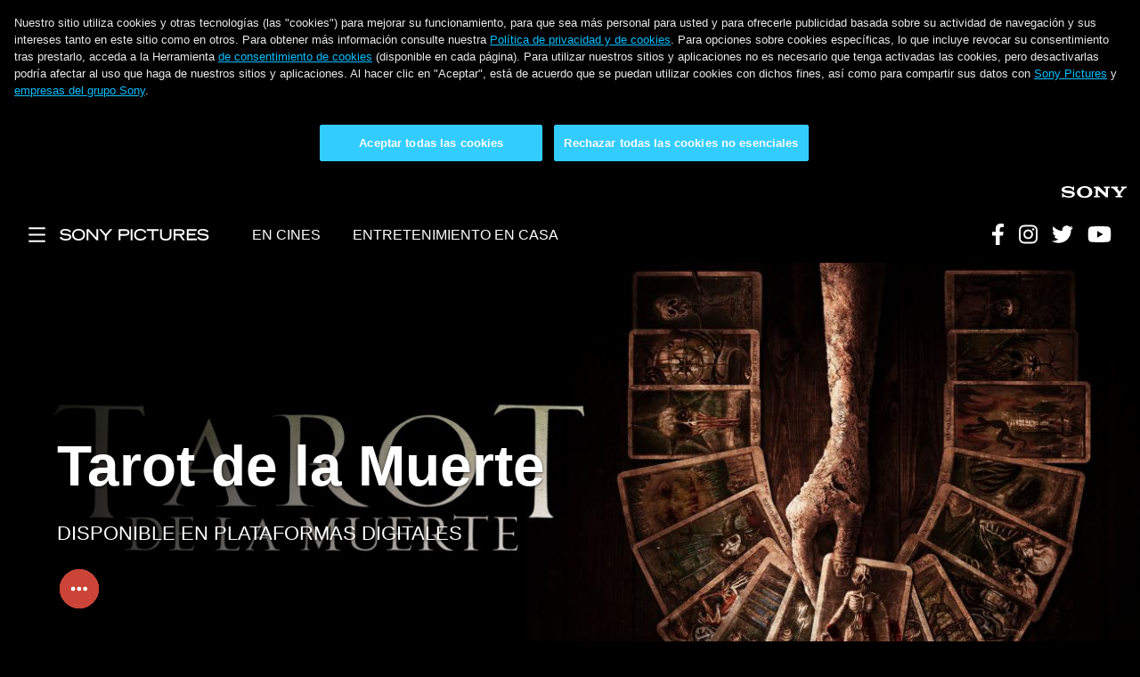

--- FILE ---
content_type: text/html; charset=UTF-8
request_url: https://www.sonypictures.com.mx/peliculas/tarot-de-la-muerte
body_size: 9331
content:

<!DOCTYPE html>
<html lang="es" dir="ltr" prefix="content: http://purl.org/rss/1.0/modules/content/  dc: http://purl.org/dc/terms/  foaf: http://xmlns.com/foaf/0.1/  og: http://ogp.me/ns#  rdfs: http://www.w3.org/2000/01/rdf-schema#  schema: http://schema.org/  sioc: http://rdfs.org/sioc/ns#  sioct: http://rdfs.org/sioc/types#  skos: http://www.w3.org/2004/02/skos/core#  xsd: http://www.w3.org/2001/XMLSchema# ">
  <head><link rel='dns-prefetch' href='//cdn.jsdelivr.net'>
    <script>
  window.dataLayer = window.dataLayer || [];
    window.dataLayer.push({
     'page_title': "Tarot de la Muerte - title_page",
     'division': "Promotion",
     'property_type': "regional portal",
     'property_title': "Tarot de la Muerte",
     'content_type': "mx portal",
     'site_country': "mx",
     'gpms_id': "11217202",
   });
</script>    <meta charset="utf-8" />
<meta name="description" content="Cuando un grupo de amigos rompe la regla sagrada de la lectura del tarot -nunca uses la baraja de alguien más - desata sin saberlo un mal indescriptible atrapado dentro de esas cartas malditas. Uno a uno, se enfrentan cara a cara con su destino y terminan en una carrera contra la muerte para escapar del futuro predicho en sus lecturas del tarot." />
<meta name="abstract" content="Cuando un grupo de amigos rompe la regla sagrada de la lectura del tarot -nunca uses la baraja de alguien más - desata sin saberlo un mal indescriptible atrapado dentro de esas cartas malditas. Uno a uno, se enfrentan cara a cara con su destino y terminan en una carrera contra la muerte para escapar del futuro predicho en sus lecturas del tarot." />
<meta name="geo.placename" content="Mexico" />
<link rel="canonical" href="https://www.sonypictures.com.mx/peliculas/tarot-de-la-muerte" />
<meta name="robots" content="index, follow" />
<link rel="image_src" href="https://www.sonypictures.com.mx/sites/mexico/files/tittle-page/thumbnails/TAR_576x313.jpg" />
<meta name="Generator" content="Drupal 10 (https://www.drupal.org)" />
<meta name="MobileOptimized" content="width" />
<meta name="HandheldFriendly" content="true" />
<meta name="viewport" content="width=device-width, initial-scale=1.0" />
<script src="https://cdn.cookielaw.org/scripttemplates/otSDKStub.js" data-document-language="true" type="text/javascript" charset="UTF-8" data-domain-script="1e1d40f4-86b6-4b05-b088-8102e7497c0f"></script>
<link rel="icon" href="/profiles/international_portals/themes/sp_intl/favicon.ico" type="image/vnd.microsoft.icon" />
<link rel="alternate" hreflang="es" href="https://www.sonypictures.com.mx/peliculas/tarot-de-la-muerte" />
<script>(function(w,d,s,l,i){
  w[l]=w[l]||[];
  w[l].push({'gtm.start':new Date().getTime(),event:'gtm.js'});
  var f=d.getElementsByTagName(s)[0];
  var j=d.createElement(s);
  var dl=l!='dataLayer'?'&l='+l:'';
  j.src='https://www.googletagmanager.com/gtm.js?id='+i+dl+'';
  j.async=true;
  f.parentNode.insertBefore(j,f);
})(window,document,'script','dataLayer','GTM-MRPG8JG');</script>
<script>window.a2a_config=window.a2a_config||{};a2a_config.callbacks=[];a2a_config.overlays=[];a2a_config.templates={};a2a_config.templates.email = {
    subject: "Check this out: ${title}",
    body: "Click the link:\n${link}"
};

a2a_config.templates.facebook = {
    app_id: "5303202981",
    redirect_uri: "https://static.addtoany.com/menu/thanks.html"
};

a2a_config.templates.sms = {
    body: "Check this out: ${title} ${link}"
};

a2a_config.templates.twitter = {
    text: "Reading: ${title} ${link}",
    related: "AddToAny,Twitter"
};

a2a_config.templates.whatsapp = {
    phone: "15551234567",
    text: "I'm interested in ${title} posted here: ${link}"
};
</script>

    <title>Tarot de la Muerte | Sony Pictures Mexico</title>
    <link rel="stylesheet" media="all" href="/sites/mexico/files/css/css_nldEfHjj9SCt-fzCpvBraCRpkcShNvmiW0JW7LiZA5o.css?delta=0&amp;language=es&amp;theme=sp_intl&amp;include=[base64]" />
<link rel="stylesheet" media="all" href="/sites/mexico/files/css/css_pTwj9uvushloJgyQnz7cgSs3a9w87VKb2zYGmNu_r60.css?delta=1&amp;language=es&amp;theme=sp_intl&amp;include=[base64]" />
<link rel="stylesheet" media="all" href="//cdn.jsdelivr.net/npm/bootstrap@5.3.8/dist/css/bootstrap.min.css" />
<link rel="stylesheet" media="all" href="/sites/mexico/files/css/css_8oAeY4vlkY7fxQOkDybgFAP72QxXEGzg33vy34zsjoI.css?delta=3&amp;language=es&amp;theme=sp_intl&amp;include=[base64]" />

    <script src="//use.fontawesome.com/releases/v6.4.2/js/all.js" defer crossorigin="anonymous"></script>
<script src="//use.fontawesome.com/releases/v6.4.2/js/v4-shims.js" defer crossorigin="anonymous"></script>

    
          <script>
            ddLayer = [{
              'HomeEntertainment': '0'
            }];
          </script>  </head>
  <body class="sp-intl-body sp-intl-type">
        <a href="#main-content" class="visually-hidden focusable">
      Pasar al contenido principal
    </a>
    <noscript><iframe src="https://www.googletagmanager.com/ns.html?id=GTM-MRPG8JG"
 height="0" width="0" style="display:none;visibility:hidden"></iframe></noscript>
      <div class="dialog-off-canvas-main-canvas" data-off-canvas-main-canvas>
    



<div  class="layout-container">
            


  
<header  class="header" component-tracking-id="global-header" tracking-type="other">
  <div class="sony-header" id="sonyheader">
    <a href="https://www.sony.com/en" target="_blank" class="header-right" data-attr="sony-header" id="sony-header-logo">
      

  
<img
   class="sonylogo__image"
      src="/profiles/international_portals/themes/sp_intl/images/sony.svg"
      alt="Sony"
      loading="lazy"
/>
    </a>
  </div>

  <div  class="header__inner">
    <div  class="header__primary">
      <div  class="header__mobile">
        <div  class="header__mobile-static">
          <a href="#" id="mobile-menu-toggle" class="menu-toggle">
            <span class="mobile-menu-toggle__open">
              


<svg  class="menu-toggle__icon"

  
  
  >
    <use href="/profiles/international_portals/themes/sp_intl/dist/icons.svg#menu"></use>

</svg>
              <span class="toggle-expand__text visually-hidden">Main Menu</span>
            </span>
            <span class="mobile-menu-toggle__close">
              


<svg  class="menu-toggle__icon"

  
  
  >
    <use href="/profiles/international_portals/themes/sp_intl/dist/icons.svg#close"></use>

</svg>
              <span class="toggle-expand__text visually-hidden">Close</span>
            </span>
          </a>
          <div  class="header__branding">

            
<a
   class="logo-link"
      data-attr="header__branding"
      id="branding-logo"
    href="/"
>
                  

  
<img
   class="logo__image"
      src="/profiles/international_portals/themes/sp_intl/images/sp_logo.svg"
      alt="Logo"
      loading="lazy"
/>
              </a>

          </div>
        </div>
        <div  class="header__mobile-inner">
          <div  class="header__mobile-inner-content"></div>
        </div>
      </div>
      <div  class="header__menu">
          
  

<h2  id="block-mainnavigation" class="h2">
      
  </h2>


  <nav class="main-menu-nav">
  <div>
    



    
                          
        
<ul  class="main-menu">
                      
    
<li  class="main-menu__item">
                                        
<a
   class="main-menu__link"
      title="Theatrical catalog"
      data-attr="menu__links"
      id="EN-CINES"
    href="/en-cines"
>
      EN CINES
  </a>
      </li>
                    
    
<li  class="main-menu__item">
                                        
<a
   class="main-menu__link"
      title="Home Entertainment page link"
      data-attr="menu__links"
      id="ENTRETENIMIENTO-EN-CASA"
    href="/entretenimiento-en-casa"
>
      ENTRETENIMIENTO EN CASA
  </a>
      </li>
              </ul>
  
  </div>
</nav>

<nav role="navigation" aria-labelledby="block-sociallinks-menu" id="block-sociallinks">
            
  <h2 class="visually-hidden" id="block-sociallinks-menu">Social Links</h2>
  

            
    
<ul  class="social-menu">
                
    
<li  class="social-menu__item">
              
<a
   class="social-menu__link"
      data-attr="social-menu__links"
      target="_blank"
      id="Facebook"
    href="https://www.facebook.com/SonyPicturesMX"
>
                  


<svg  class="social-menu__icon"

  
  
  >
    <use href="/profiles/international_portals/themes/sp_intl/dist/icons.svg#"></use>

</svg>
                <span  class="social-menu__text"><i class="fa fa-facebook" aria-hidden="true"></i></span>
              </a>
          </li>
              
    
<li  class="social-menu__item">
              
<a
   class="social-menu__link"
      data-attr="social-menu__links"
      target="_blank"
      id="Instagram"
    href="http://instagram.com/sonypicturesmx"
>
                  


<svg  class="social-menu__icon"

  
  
  >
    <use href="/profiles/international_portals/themes/sp_intl/dist/icons.svg#"></use>

</svg>
                <span  class="social-menu__text"><i class="fab fa-instagram" aria-hidden="true"></i></span>
              </a>
          </li>
              
    
<li  class="social-menu__item">
              
<a
   class="social-menu__link"
      data-attr="social-menu__links"
      target="_blank"
      id="Twitter"
    href="http://twitter.com/SonyPicturesMX"
>
                  


<svg  class="social-menu__icon"

  
  
  >
    <use href="/profiles/international_portals/themes/sp_intl/dist/icons.svg#"></use>

</svg>
                <span  class="social-menu__text"><i class="fab fa-twitter" aria-hidden="true"></i></span>
              </a>
          </li>
              
    
<li  class="social-menu__item">
              
<a
   class="social-menu__link"
      data-attr="social-menu__links"
      target="_blank"
      id="YouTube"
    href="http://www.youtube.com/sonypicturesmexico"
>
                  


<svg  class="social-menu__icon"

  
  
  >
    <use href="/profiles/international_portals/themes/sp_intl/dist/icons.svg#"></use>

</svg>
                <span  class="social-menu__text"><i class="fab fa-youtube" aria-hidden="true"></i></span>
              </a>
          </li>
          </ul>

  </nav>

        <div class="search__curtain"></div>
      </div>
    </div>
    <div  class="header__secondary">
              
          </div>
  </div>
</header>

            
      <div>
    <div data-drupal-messages-fallback class="hidden"></div>

  </div>

    
    
    <div  class="body">
    <a id="main-content" tabindex="-1"></a>        <main role="main"  class="main-content">
            <div>
    <div  id="block-sp-intl-content" class="block">
  
    
      
<div itemscope itemtype="https://schema.org/Movie">

  <meta itemprop="name" content="Tarot de la Muerte" />

              <meta itemprop="genre" content="" />
  
  <meta itemprop="dateCreated" content="8 February 2024" />

      <meta itemprop="description" content="Cuando un grupo de amigos rompe la regla sagrada de la lectura del tarot -nunca uses la baraja de alguien más - desata sin saberlo un mal indescriptible atrapado dentro de esas cartas
malditas.
Uno a uno, se enfrentan cara a cara con su destino y terminan en una carrera contra la muerte para escapar del futuro predicho en sus lecturas del tarot.
" />
  
  
    
  <article  data-history-node-id="456" about="/peliculas/tarot-de-la-muerte" class="title-page title-page--full">

  
      <div  class="hero">
      
            <div>






<div class="hero-banner mb-5 left" component-tracking-id="hero"
 tracking-type="other" dir="ltr">
  <div class="hero-banner-wrapper">
          <div class="hero-banner--image">
        
            <div>
<div class="media-hero background">
  
            <div>  

  
<img
   loading="eager" srcset="/sites/mexico/files/styles/max_375_x_390/public/2024-07/Hero-Banner_2572x1100_TAROT_Mx.jpg?itok=u0fH5fGG 375w, /sites/mexico/files/styles/max_860_x_860/public/2024-07/Hero-Banner_2572x1100_TAROT_Mx.jpg?itok=v1cH4mlQ 768w, /sites/mexico/files/styles/max_1300_x_1300/public/2024-07/Hero-Banner_2572x1100_TAROT_Mx.jpg?itok=xMlcqyzC 1300w, /sites/mexico/files/2024-07/Hero-Banner_2572x1100_TAROT_Mx.jpg 2572w" sizes="100vw" width="375" height="390" class="image"
      srcset="/sites/mexico/files/styles/max_375_x_390/public/2024-07/Hero-Banner_2572x1100_TAROT_Mx.jpg?itok=u0fH5fGG 375w, /sites/mexico/files/styles/max_860_x_860/public/2024-07/Hero-Banner_2572x1100_TAROT_Mx.jpg?itok=v1cH4mlQ 768w, /sites/mexico/files/styles/max_1300_x_1300/public/2024-07/Hero-Banner_2572x1100_TAROT_Mx.jpg?itok=xMlcqyzC 1300w, /sites/mexico/files/2024-07/Hero-Banner_2572x1100_TAROT_Mx.jpg 2572w"
        sizes="100vw"
    src="/sites/mexico/files/styles/max_375_x_390/public/2024-07/Hero-Banner_2572x1100_TAROT_Mx.jpg?itok=u0fH5fGG"
      alt="hero"
      loading="lazy"
/>

</div>
      
</div>
</div>
      
        <div class="video-container">
          <button class="btn-video-close">
            


<svg  class="video-close__icon"

  
  
  >
    <use href="/profiles/international_portals/themes/sp_intl/dist/icons.svg#close"></use>

</svg>
          </button>
          <iframe class="video-iframe" frameborder="0" allow="autoplay; encrypted-media"></iframe>
        </div>
      </div>
              <div class="hero-banner--details banner-gradient">
                      <div class="hero-banner--details--title">
                          <h1>Tarot de la Muerte</h1>
                                      <h4>DISPONIBLE EN PLATAFORMAS DIGITALES</h4>
                      </div>
                <div class="hero-banner--details--group">
                      <div class="hero-banner--details--cta mb-2">
              
            <div>

<div class="title-settings" >
      
            
  </div>
</div>
      
            </div>
                    <div class="hero-banner--details--social mt-1 mb-2">
            

<div class="social-icon-container a2a_kit a2a_kit_size_32 addtoany_list" data-a2a-url="https://www.sonypictures.com.mx/peliculas/tarot-de-la-muerte" data-a2a-title="Tarot de la Muerte"><a class="a2a_button social-icon-wrapper social-icon-toggle red" data-attr="banner-bttn" id="collapse"><i class="fas fa-ellipsis-h icon-expand"></i><i class="fas fa-times icon-close"></i></a><a class="a2a_button_copy_link social-icon-wrapper" data-attr="banner-bttn" id="copy"><i class="fas fa-link"></i></a><a class="a2a_button_facebook social-icon-wrapper" data-attr="banner-bttn" id="facebook"><i class="fab fa-facebook"><span class="sr-only">facebook</span></i></a><a class="a2a_button_twitter social-icon-wrapper" data-attr="banner-bttn" id="twitter"><i class="fab fa-twitter-square"><span class="sr-only">twitter</span></i></a></div>

          </div>
        </div>
                            <section class="hero-banner--details--group hero-banner--retailer-section pt-3 pt-lg-0">
            <div class="hero-banner--retailer-links">
              
            </div>
            <div class="hero-banner--details--cta p-0 mb-2">
              <input
              type="button" id="btn-show-retailers" tracking-type="other"
              class="btn btn-black--xtransparent btn-show-retailers my-0 d-none"
              value="COMPRA AHORA"/>
            </div>
          </section>
              </div>
  </div>
      



            <div class="hero-banner--videos">  




<div class="container show-component" component-tracking-id="video-gallery" tracking-type="video">
      
      <h3 class="h3 media-label text-uppercase">GALERIA DE VIDEOS</h3>
  
  
  <div id="video-gallery_741" class="video-gallery-wrapper gallery-video show-video-titles show-video-play-icon">
              

  
<div class="spe-owl-carousel owl-carousel owl-spe-theme gradient show_arrows dots-above" data-carousel-settings="{
    &quot;stagePadding&quot;: 50,
    &quot;margin&quot;: 15,
    &quot;nav&quot;: true,
    &quot;autoWidth&quot;: true,
    &quot;lazyLoad&quot;: true
  }">
      <div>
      


  <div class="video-gallery-item" itemscope itemtype="https://schema.org/VideoObject">
    <div class="video-gallery gallery-video video-item">

      <link itemprop="url" href=" https://www.youtube.com/embed/A9ALPU8CPr0"/>
      <meta itemprop="name" content=""/>
      <meta itemprop="description" content=""/>
      <meta itemprop="uploadDate" content=""/>
      <meta itemprop="thumbnailUrl" content="/sites/mexico/files/2024-02/Capture.PNG"/>

              <div class="video-item-link">
          <img src="/sites/mexico/files/styles/gallery_video/public/2024-02/Capture.PNG?itok=VIW2hkmE" width="408" height="230" alt="thumbnail" typeof="foaf:Image" />


        </div>
        <div class="video-details flex-column">
          <div class="video-item-share-icons mb-auto p-3">
            
                      </div>
          <div class="video-item-title px-3 mb-0">Tráiler Oficial</div>
          <div class="video-item-subtitle px-3 pb-2" itemprop="caption"></div>
        </div>
        <a class="btn-youtube-icon" href=" https://www.youtube.com/embed/A9ALPU8CPr0?enablejsapi=1" data-attr="video-gallery-item" id="thumbnail" data-youtube-id=""  tracking-type="video"></a>
        <iframe class="gallery-iframe" frameborder="0" allowfullscreen allow="autoplay; encrypted-media"></iframe>
        <button class="btn-gallery-video-close">
          


<svg  class="video-close__icon video-gallery gallery-video video-item"

  
  
  >
    <use href="/profiles/international_portals/themes/sp_intl/dist/icons.svg#close"></use>

</svg>
        </button>
          </div>
  </div>

    </div>
  </div>

      </div>

</div>
</div>
      
  </div>
</div>
      
    </div>
  
  <div>
    


  <div class="mb-5">

<div class="container" component-tracking-id="SOBRE-LA-PELÍCULA" tracking-type="other">
  <div class="three-column">
    
      <h2 class="h2 h-decoration media-label text-uppercase">SOBRE LA PELÍCULA</h2>
  
    <div class="d-flex flex-wrap d-flex-ar">
      <div class="three-column--left mt-3 me-xl-3">
        
      <div>
              <div>



              
<div class="key-art">
  <div>
          <div class="key-art--image">
          <img itemprop="image" src="/sites/mexico/files/2024-07/Key-Art_1400x2100_TAROT_Mx.jpg" width="1400" height="2100" alt="key art" typeof="foaf:Image" />


      </div>
              <div class="key-art--subtitle">
        DISPONIBLE EN PLATAFORMAS DIGITALES 
      </div>
                  </div>
</div>
</div>
          </div>
  
      </div>
      <div class="three-column--middle mt-3 mx-lg-3">
        
      <div>
              <div>



<div class="html-ritch-text rich-text-wrapper pb-4 text-long">
  <div class="paragraph--inner-wrapper rich-text" style="margin: 0 0 0 0;">
    
      <h3 class="h3 media-label text-uppercase">SINÓPSIS</h3>
  
    <p>Cuando un grupo de amigos rompe la regla sagrada de la lectura del tarot -nunca uses la baraja de alguien más - desata sin saberlo un mal indescriptible atrapado dentro de esas cartas malditas.<br>
Uno a uno, se enfrentan cara a cara con su destino y terminan en una carrera contra la muerte para escapar del futuro predicho en sus lecturas del tarot.</p>
      </div>
</div>
</div>
              <div>




<div class="casts">
  
      <h3 class="h3 media-label text-uppercase">ELENCO DE LA PELÍCULA</h3>
  
  <div class="cast-wrapper left" dir="ltr">
    
<div class="cast-list d-flex flex-wrap justify-content-center justify-content-md-start">
      

<figure  class="cast mr-3 mr-xl-4 mb-3 mb-xl-4">
  
  <figcaption class="mt-2">
    <div itemprop="actor" itemscope itemtype="https://schema.org/Person">
      <span itemprop="name">Harriet Slater</span>
    </div>
  </figcaption>
</figure>

      

<figure  class="cast mr-3 mr-xl-4 mb-3 mb-xl-4">
  
  <figcaption class="mt-2">
    <div itemprop="actor" itemscope itemtype="https://schema.org/Person">
      <span itemprop="name">Adain Bradley</span>
    </div>
  </figcaption>
</figure>

      

<figure  class="cast mr-3 mr-xl-4 mb-3 mb-xl-4">
  
  <figcaption class="mt-2">
    <div itemprop="actor" itemscope itemtype="https://schema.org/Person">
      <span itemprop="name">Avantika</span>
    </div>
  </figcaption>
</figure>

      

<figure  class="cast mr-3 mr-xl-4 mb-3 mb-xl-4">
  
  <figcaption class="mt-2">
    <div itemprop="actor" itemscope itemtype="https://schema.org/Person">
      <span itemprop="name">Jacob Batalon</span>
    </div>
  </figcaption>
</figure>

  </div>

  </div>
</div>
</div>
          </div>
  
      </div>
      <div class="three-column--right mt-3 ms-xl-3">
        
      <div>
              <div>




<div class="credits">
  
      <h3 class="h3 media-label text-uppercase">CRÉDITOS DE LA PELÍCULA</h3>
  
  <div class="credit-wrapper left">
    
<div class="cast-list d-flex flex-wrap">
      

<div class="credit pr-4 pb-4">
  <h4 class="credit__title h4 text-uppercase mb-1">DIRECCIÓN</h4>
            <div itemprop="director" itemscope itemtype="https://schema.org/Person">
        <span>Spenser Cohen &amp; Anna Halberg</span>
        <meta itemprop="name" content="Spenser Cohen  Anna Halberg" />
      </div>
      </div>

      

<div class="credit pr-4 pb-4">
  <h4 class="credit__title h4 text-uppercase mb-1">PRODUCCIÓN</h4>
            <div itemprop="producer" itemscope itemtype="https://schema.org/Person">
        <span>Leslie Morgenstein </span>
        <meta itemprop="name" content="Leslie Morgenstein " />
      </div>
          <div itemprop="producer" itemscope itemtype="https://schema.org/Person">
        <span>Elysa Koplovitz Dutton </span>
        <meta itemprop="name" content="Elysa Koplovitz Dutton " />
      </div>
          <div itemprop="producer" itemscope itemtype="https://schema.org/Person">
        <span>Scott Glassgold</span>
        <meta itemprop="name" content="Scott Glassgold" />
      </div>
      </div>

      

<div class="credit pr-4 pb-4">
  <h4 class="credit__title h4 text-uppercase mb-1">GUIÓN</h4>
            <span>Spenser Cohen &amp; Anna Halberg</span>
      </div>

  </div>

  </div>
</div>
</div>
          </div>
  
      </div>
    </div>
  </div>
</div>
</div>

  </div>

</article>
  
</div>

  </div>

  </div>

      </main>
  </div>
            

<footer  class="footer footer--region-show" component-tracking-id="global-footer" tracking-type="other">
  <div  class="footer__inner">
    <div  class="footer__menus">
        
<div  id="block-footerbranding" class="block">
  
    
      <div  class="menu-item-brand">
              
<a
   class="footer-logo-link"
      data-attr="footer__branding"
      id="footer-branding-logo"
    href="/"
>
              

  
<img
   class="footer-sony-logo__image"
      src="/sites/mexico/files/sony_logo/sony_logo_0.png"
      alt="Logo"
      loading="lazy"
/>
          </a>
            <div  class="subBranding">
                  
<a
   class="footer-logo-link"
    href="/"
>
                

  
<img
   class="footer-logo-intl__image"
      src="/sites/mexico/files/span_logo/MX_flag_0.png"
      alt="Logo"
      loading="lazy"
/>
              
<p  class="footer-logo-name__paragraph">
      México
  </p>
            </a>
              </div>
    </div>
  </div>
<nav role="navigation" aria-labelledby="block-secciones-menu" id="block-secciones">
      
  <h2 id="block-secciones-menu">SECTIONS</h2>
  

        



    
                          
        
<ul  class="menu">
                      
    
<li  class="menu__item">
                                        
<a
   class="menu__link"
      target="_self"
      data-attr="menu__links"
      id="PÁGINA-PRINCIPAL"
    href="/"
>
      PÁGINA PRINCIPAL
  </a>
      </li>
                    
    
<li  class="menu__item">
                                        
<a
   class="menu__link"
      target="_self"
      data-attr="menu__links"
      id="ENTRETENIMIENTO-EN-CASA"
    href="/entretenimiento-en-casa"
>
      ENTRETENIMIENTO EN CASA
  </a>
      </li>
                    
    
<li  class="menu__item">
                                        
<a
   class="menu__link"
      target="_self"
      data-attr="menu__links"
      id="EN-CINES"
    href="/en-cines"
>
      EN CINES
  </a>
      </li>
              </ul>
  

  </nav>
<nav role="navigation" aria-labelledby="block-nuestracomunidad-menu" id="block-nuestracomunidad">
      
  <h2 id="block-nuestracomunidad-menu">OUR COMMUNITY</h2>
  

            
    
<ul  class="social-menu">
                
    
<li  class="social-menu__item">
              
<a
   class="social-menu__link"
      data-attr="social-menu__links"
      target="_blank"
      id="Facebook"
    href="https://www.facebook.com/SonyPicturesMX"
>
                  


<svg  class="social-menu__icon"

  
  
  >
    <use href="/profiles/international_portals/themes/sp_intl/dist/icons.svg#"></use>

</svg>
                <span  class="social-menu__text"><i class="fa fa-facebook" aria-hidden="true"></i></span>
              </a>
          </li>
              
    
<li  class="social-menu__item">
              
<a
   class="social-menu__link"
      data-attr="social-menu__links"
      target="_blank"
      id="Instagram"
    href="http://instagram.com/sonypicturesmx"
>
                  


<svg  class="social-menu__icon"

  
  
  >
    <use href="/profiles/international_portals/themes/sp_intl/dist/icons.svg#"></use>

</svg>
                <span  class="social-menu__text"><i class="fab fa-instagram" aria-hidden="true"></i></span>
              </a>
          </li>
              
    
<li  class="social-menu__item">
              
<a
   class="social-menu__link"
      data-attr="social-menu__links"
      target="_blank"
      id="Twitter"
    href="http://twitter.com/SonyPicturesMX"
>
                  


<svg  class="social-menu__icon"

  
  
  >
    <use href="/profiles/international_portals/themes/sp_intl/dist/icons.svg#"></use>

</svg>
                <span  class="social-menu__text"><i class="fab fa-twitter" aria-hidden="true"></i></span>
              </a>
          </li>
              
    
<li  class="social-menu__item">
              
<a
   class="social-menu__link"
      data-attr="social-menu__links"
      target="_blank"
      id="YouTube"
    href="http://www.youtube.com/sonypicturesmexico"
>
                  


<svg  class="social-menu__icon"

  
  
  >
    <use href="/profiles/international_portals/themes/sp_intl/dist/icons.svg#"></use>

</svg>
                <span  class="social-menu__text"><i class="fab fa-youtube" aria-hidden="true"></i></span>
              </a>
          </li>
          </ul>

  </nav>

    </div>
  </div>
</footer>

              <div  class="subfooter">
  <div  class="subfooter__inner">
    <nav role="navigation" aria-labelledby="block-footersubfooter-menu" id="block-footersubfooter">
            
  <h2 class="visually-hidden" id="block-footersubfooter-menu">Footer - Subfooter</h2>
  

        



    
                          
        
<ul  class="inline-menu">
                      
    
<li  class="inline-menu__item">
                                                        
<a
   class="inline-menu__link"
      class=""
      target="_blank"
      title="Local Privacy Policy"
      data-attr="menu__links"
      id="AVISO-DE-PRIVACIDAD"
    href="https://intl.sonypictures.com/es/privacy-policy"
>
      AVISO DE PRIVACIDAD
  </a>
      </li>
                    
    
<li  class="inline-menu__item">
                                                        
<a
   class="inline-menu__link"
      class=""
      target="_blank"
      data-attr="menu__links"
      id="TÉRMINOS-DE-SERVICIO"
    href="https://intl.sonypictures.com/es/terms-of-use"
>
      TÉRMINOS DE SERVICIO
  </a>
      </li>
                    
    
<li  class="inline-menu__item">
                                                                                                
<a
   class="inline-menu__link privacySettingsLink"
      class=""
      target="_self"
      data-attr="menu__links"
      id="CONSENTIMIENTO-DE-COOKIES"
    href=""
>
      CONSENTIMIENTO DE COOKIES
  </a>
      </li>
                    
    
<li  class="inline-menu__item">
                                        
<a
   class="inline-menu__link"
      title="Privacy Notices for Mexico Entities"
      data-attr="menu__links"
      id="AVISO-DE-PRIVACIDAD-DE-TELESET-Y-TLST"
    href="/teleset-privacy-policy"
>
      AVISO DE PRIVACIDAD DE TELESET Y TLST
  </a>
      </li>
              </ul>
  

  </nav>
<div  id="block-footercopyrighttext" class="block">
  
    
  <div class="subfooter__copyright">
            

            <div class="text-long"><p>© 2026 Columbia Pictures Corporation, Ltd. All Rights Reserved.</p></div>
      
      </div>
</div>

  </div>
</div>

      </div>

  </div>

    
    <script type="application/json" data-drupal-selector="drupal-settings-json">{"path":{"baseUrl":"\/","pathPrefix":"","currentPath":"node\/456","currentPathIsAdmin":false,"isFront":false,"currentLanguage":"es"},"pluralDelimiter":"\u0003","suppressDeprecationErrors":true,"ajaxPageState":{"libraries":"[base64]","theme":"sp_intl","theme_token":null},"ajaxTrustedUrl":[],"simple_popup_blocks":{"settings":[]},"webform":{"dialog":{"options":{"narrow":{"title":"Estrecho","width":600},"normal":{"title":"Normal","width":800},"wide":{"title":"Ancho","width":1000}},"entity_type":"node","entity_id":"456"}},"metaInfo":{"env":"PRODUCTION","url":"\/peliculas\/tarot-de-la-muerte","uId":0,"nId":"456","rtnId":"456","ddLayer":{"HomeEntertainment":0},"pageType":"title_page","pageTitle":"Tarot de la Muerte","genreClicked":"","relatedTitle":"Tarot de la Muerte","division":"","gpms_id":"","siteName":"Sony Pictures Mexico","site_code":"","isAnonymousUser":true},"user":{"uid":0,"permissionsHash":"cf73dda14dd14a694924a49ab50d7e1dd47a9e6e65428fa82bf111aa2823df00"},"user_privacy_utils":{"consentVendor":"ONETRUST","vidIframe":{"blockVideos":1,"vidSources":[{"pattern":"^(?:https?:?)?(?:\\\/\\\/)?(?:www|m)?\\.?(?:youtube\\.com|youtu.be)\\\/(?:[\\w\\-]+\\?v=|embed\\\/|v\\\/)?([\\w\\-]+)(\\S+)?$","flags":"i"}],"srcToAttr":"data-src","vidClass":"optanon-category-C0004-H40","blockedMsg":"\u003Cdiv class=\u0022video-blocked-msg\u0022\u003E\u003Cp\u003ETo view videos on this site, you need to enable certain cookies.\u003C\/p\u003E\r\n\r\n\u003Cp\u003E\u003Ca class=\u0022button privacySettingsLink\u0022 href=\u0022#\u0022 onclick=\u0022OneTrust.ToggleInfoDisplay();\u0022\u003EPrivacy Settings\u003C\/a\u003E\u003C\/p\u003E\r\n\u003C\/div\u003E","featherlightShunt":0},"consentBanner":{"handlePushDown":1,"inlinePushDown":1,"bannerSelector":"#onetrust-consent-sdk","bannerClose":"#onetrust-accept-btn-handler,#accept-recommended-btn-handler,#save-preference-btn-handler","pageWrap":"body","sonyBanner":"#sony-header","elemsToPush":"","mobileBreak":0,"animSpeed":500},"cookiePreferenceLink":{"handleOnClick":1,"linkSelector":".privacySettingsLink,#COOKIES-CONSENT-TOOL,#Cookies-Consent-Tool,#Cookie-Consent-Tool,#CONSENTIMIENTO-DE-COOKIES","jsMethod":{"name":"OneTrust.ToggleInfoDisplay","args":""}},"cookieCategories":{"blockCookies":1,"functional":"C0003","performance":"C0002","targeting":"C0004","categories":{"FUNCTIONAL":"FUNCTIONAL","PERFORMANCE":"PERFORMANCE","TARGETING":"TARGETING"}},"consentDialog":{"consentAPI":1,"vendorLevelConsent":1,"dialogHeader":"We Use Cookies","defaultMsg":{"value":"\u003Cp\u003EOur site uses cookies and other technologies to improve its operation, make it more personal for you, and provide you with advertising based on your browsing activities and interests on this site and on other sites. To learn more see our \u003Ca href=\u0022\/privacypolicy\u0022 target=\u0022_blank\u0022\u003EPrivacy and Cookies Policy\u003C\/a\u003E . To refuse cookies, access our \u003Ca class=\u0022privacySettingsLink\u0022\u003ECookie Consent Tool\u003C\/a\u003E (available on every page). By clicking \u0027Accept\u0027, you agree cookies can be used for these purposes and for the sharing of your data with \u003Ca href=\u0022\/sony-entities\u0022 target=\u0022_blank\u0022\u003ESony Pictures\u003C\/a\u003E and \u003Ca href=\u0022\/sony-affiliates\u0022 target=\u0022_blank\u0022\u003ESony group companies\u003C\/a\u003E.\u003C\/p\u003E\r\n\r\n\u003Cp\u003E\u003Ca class=\u0022button privacySettingsLink\u0022 href=\u0022#\u0022 onclick=\u0022OneTrust.ToggleInfoDisplay();\u0022\u003EPrivacy Settings\u003C\/a\u003E\u003C\/p\u003E\r\n","format":"full_html"},"confirmLabel":"Update Preferences","closeLabel":"","dialogClass":"consent-dialog"},"thirdPartyIframe":{"trackThirdPartyIframes":0,"thirdPartyIframeParameterName":"analytics","thirdPartyIframeTrackingParamActiveValue":"true","thirdPartyIframeTrackingParamInactiveValue":"false","thirdPartyIframeTrackingGroup":"C0002","iframeSources":[{"pattern":"^play-game-iframe-","flags":"gm"}],"iframeSrcToAttr":"src"}}}</script>
<script src="/sites/mexico/files/js/js_ZgGt9WMnVfGBOcsJS0qtBj2Rtz6yYCczzCSqQ1tvrY0.js?scope=footer&amp;delta=0&amp;language=es&amp;theme=sp_intl&amp;include=[base64]"></script>
<script src="//static.addtoany.com/menu/page.js" defer></script>
<script src="/sites/mexico/files/js/js__DkNBWzkhenanVFdQSgw44OYQ0h9yHDArMFXeYjFk2Q.js?scope=footer&amp;delta=2&amp;language=es&amp;theme=sp_intl&amp;include=[base64]"></script>
<script src="//cdn.jsdelivr.net/npm/@popperjs/core@2.11.8/dist/umd/popper.min.js"></script>
<script src="//cdn.jsdelivr.net/npm/bootstrap@5.3.8/dist/js/bootstrap.min.js"></script>
<script src="/sites/mexico/files/js/js_k8Ah6vcAQN8xzZOom39ygaGt4iFJ3xCDA-snvLiNE_E.js?scope=footer&amp;delta=5&amp;language=es&amp;theme=sp_intl&amp;include=[base64]"></script>
<script src="/profiles/international_portals/themes/sp_intl/components/01-atoms/images/icons/svgxuse.min.js?t9og3n" defer></script>
<script src="/sites/mexico/files/js/js_9g_WJDVgqVFcxWzKOhXnF_2YA_mRFUJek7lVCkBiXSc.js?scope=footer&amp;delta=7&amp;language=es&amp;theme=sp_intl&amp;include=[base64]"></script>

  </body>
</html>


--- FILE ---
content_type: text/css
request_url: https://www.sonypictures.com.mx/sites/mexico/files/css/css_8oAeY4vlkY7fxQOkDybgFAP72QxXEGzg33vy34zsjoI.css?delta=3&language=es&theme=sp_intl&include=eJxtzkuOAjEMBNALheQMI7FhNzeInF_jwR1bdgL07elBCDZsrPJTyTKUMhj6FuAVfFPuw2Um1sT3UGqDScM1giX8D0_YLxH-4O4EFBYFOVsoOgXIf8TPLjMR2rkWZ7gK1SgsU2IizhcLX8yZROyDQmIeNvY7MZf-1rY_9uksxAnovfKNDhmUp1U6ECZnm426hgRW3Y4aRfEKeYtzIFnI3K32cUQgXn5-T_7J35pXLKemsNYHXxR2KQ
body_size: 20856
content:
/* @license GPL-2.0-or-later https://www.drupal.org/licensing/faq */
@font-face{font-family:'Acumin Pro';font-style:normal;font-weight:400;src:local('Acumin Pro'),url('/profiles/international_portals/themes/sp_intl/fonts/acumin-pro/Acumin-RPro.woff') format('woff')}@font-face{font-family:'Acumin Pro Italic';font-style:normal;font-weight:400;src:local('Acumin Pro Italic'),url('/profiles/international_portals/themes/sp_intl/fonts/acumin-pro/Acumin-ItPro.woff') format('woff')}@font-face{font-family:'Acumin Pro Bold';font-style:normal;font-weight:400;src:local('Acumin Pro Bold'),url('/profiles/international_portals/themes/sp_intl/fonts/acumin-pro/Acumin-BdPro.woff') format('woff')}@font-face{font-family:'Acumin Pro Bold Italic';font-style:normal;font-weight:400;src:local('Acumin Pro Bold Italic'),url('/profiles/international_portals/themes/sp_intl/fonts/acumin-pro/Acumin-BdItPro.woff') format('woff')}
@font-face{font-family:'Oswald';font-style:normal;font-weight:200 700;font-display:swap;src:url('/profiles/international_portals/themes/sp_intl/fonts/oswald/../../fonts/oswald/TK3iWkUHHAIjg752FD8Gl-1PK62t.woff2') format('woff2');unicode-range:U+0460-052F,U+1C80-1C88,U+20B4,U+2DE0-2DFF,U+A640-A69F,U+FE2E-FE2F}@font-face{font-family:'Oswald';font-style:normal;font-weight:200 700;font-display:swap;src:url('/profiles/international_portals/themes/sp_intl/fonts/oswald/../../fonts/oswald/TK3iWkUHHAIjg752HT8Gl-1PK62t.woff2') format('woff2');unicode-range:U+0301,U+0400-045F,U+0490-0491,U+04B0-04B1,U+2116}@font-face{font-family:'Oswald';font-style:normal;font-weight:200 700;font-display:swap;src:url('/profiles/international_portals/themes/sp_intl/fonts/oswald/../../fonts/oswald/TK3iWkUHHAIjg752Fj8Gl-1PK62t.woff2') format('woff2');unicode-range:U+0102-0103,U+0110-0111,U+0128-0129,U+0168-0169,U+01A0-01A1,U+01AF-01B0,U+0300-0301,U+0303-0304,U+0308-0309,U+0323,U+0329,U+1EA0-1EF9,U+20AB}@font-face{font-family:'Oswald';font-style:normal;font-weight:200 700;font-display:swap;src:url('/profiles/international_portals/themes/sp_intl/fonts/oswald/../../fonts/oswald/TK3iWkUHHAIjg752Fz8Gl-1PK62t.woff2') format('woff2');unicode-range:U+0100-02AF,U+0304,U+0308,U+0329,U+1E00-1E9F,U+1EF2-1EFF,U+2020,U+20A0-20AB,U+20AD-20C0,U+2113,U+2C60-2C7F,U+A720-A7FF}@font-face{font-family:'Oswald';font-style:normal;font-weight:200 700;font-display:swap;src:url('/profiles/international_portals/themes/sp_intl/fonts/oswald/../../fonts/oswald/TK3iWkUHHAIjg752GT8Gl-1PKw.woff2') format('woff2');unicode-range:U+0000-00FF,U+0131,U+0152-0153,U+02BB-02BC,U+02C6,U+02DA,U+02DC,U+0304,U+0308,U+0329,U+2000-206F,U+2074,U+20AC,U+2122,U+2191,U+2193,U+2212,U+2215,U+FEFF,U+FFFD}
@font-face{font-family:'Archivo Black';font-style:normal;font-weight:400;src:url('/profiles/international_portals/themes/sp_intl/fonts/archivo-black-v17-latin/../../fonts/archivo-black-v17-latin/archivo-black-v17-latin-regular.eot');src:local('Archivo Black'),url('/profiles/international_portals/themes/sp_intl/fonts/archivo-black-v17-latin/../../fonts/archivo-black-v17-latin/archivo-black-v17-latin-regular.eot?#iefix') format('embedded-opentype'),url('/profiles/international_portals/themes/sp_intl/fonts/archivo-black-v17-latin/../../fonts/archivo-black-v17-latin/archivo-black-v17-latin-regular.woff2') format('woff2'),url('/profiles/international_portals/themes/sp_intl/fonts/archivo-black-v17-latin/../../fonts/archivo-black-v17-latin/archivo-black-v17-latin-regular.woff') format('woff'),url('/profiles/international_portals/themes/sp_intl/fonts/archivo-black-v17-latin/../../fonts/archivo-black-v17-latin/archivo-black-v17-latin-regular.ttf') format('truetype'),url('/profiles/international_portals/themes/sp_intl/fonts/archivo-black-v17-latin/../../fonts/archivo-black-v17-latin/archivo-black-v17-latin-regular.svg#ArchivoBlack') format('svg')}
html{line-height:1.15;-webkit-text-size-adjust:100%}body{margin:0}main{display:block}h1{font-size:2em;margin:.67em 0}hr{box-sizing:content-box;height:0;overflow:visible}pre{font-family:monospace,monospace;font-size:1em}a{background-color:transparent}abbr[title]{border-bottom:none;text-decoration:underline;-webkit-text-decoration:underline dotted;text-decoration:underline dotted}b,strong{font-weight:bolder}code,kbd,samp{font-family:monospace,monospace;font-size:1em}small{font-size:80%}sub,sup{font-size:75%;line-height:0;position:relative;vertical-align:baseline}sub{bottom:-0.25em}sup{top:-0.5em}img{border-style:none}button,input,optgroup,select,textarea{font-family:inherit;font-size:100%;line-height:1.15;margin:0}button,input{overflow:visible}button,select{text-transform:none}button,[type=button],[type=reset],[type=submit]{-webkit-appearance:button}button::-moz-focus-inner,[type=button]::-moz-focus-inner,[type=reset]::-moz-focus-inner,[type=submit]::-moz-focus-inner{border-style:none;padding:0}button:-moz-focusring,[type=button]:-moz-focusring,[type=reset]:-moz-focusring,[type=submit]:-moz-focusring{outline:1px dotted ButtonText}fieldset{padding:.35em .75em .625em}legend{box-sizing:border-box;color:inherit;display:table;max-width:100%;padding:0;white-space:normal}progress{vertical-align:baseline}textarea{overflow:auto}[type=checkbox],[type=radio]{box-sizing:border-box;padding:0}[type=number]::-webkit-inner-spin-button,[type=number]::-webkit-outer-spin-button{height:auto}[type=search]{-webkit-appearance:textfield;outline-offset:-2px}[type=search]::-webkit-search-decoration{-webkit-appearance:none}::-webkit-file-upload-button{-webkit-appearance:button;font:inherit}details{display:block}summary{display:list-item}template{display:none}[hidden]{display:none}.sg-colors{display:flex;flex-wrap:wrap;background-color:#000}.sg-colors__list{list-style:none;margin:1rem .5rem;text-align:center;border:none;background:hsla(0,0%,100%,.25);color:#fff;border-radius:0;width:20%;padding:1rem}.sg-colors__color{padding:2rem;display:block;height:4em;margin-bottom:.3em;border-radius:5px}.sg-colors__color--color--white{background-color:#fff}.sg-colors__color--color--white--transparent{background-color:#c4c4c4}.sg-colors__color--color--white--xtransparent{background-color:hsla(0,0%,100%,.5)}.sg-colors__color--color--white--xxtransparent{background-color:hsla(0,0%,100%,.15)}.sg-colors__color--color--black{background-color:#000}.sg-colors__color--color--black--transparent{background-color:rgba(0,0,0,.8)}.sg-colors__color--color--black--xtransparent{background-color:rgba(0,0,0,.5)}.sg-colors__color--color--black--xxtransparent{background-color:#575757}.sg-colors__color--color--slate{background-color:#292c2f}.sg-colors__color--color--slate--dark{background-color:#1e1e1e}.sg-colors__color--color--slate--dark--transparent{background-color:rgba(30,30,30,.9)}.sg-colors__color--color--slate--light{background-color:#707070}.sg-colors__color--color--grey--dark{background-color:#787878}.sg-colors__color--color----dark--black{background-color:#050811}.sg-colors__color--color--grey--xdark{background-color:#2a2d35}.sg-colors__color--color--grey--transparent{background-color:#707070}.sg-colors__color--color--grey{background-color:#b1b1b1}.sg-colors__color--color--grey--light{background-color:#fafafa}.sg-colors__color--color--grey--medium--light{background-color:#43454c}.sg-colors__color--color--grey--medium{background-color:#1e2128}.sg-colors__color--color--sony--blue{background-color:#23c0fc}.sg-colors__color--color--blue{background-color:#3372df}.sg-colors__color--color--red{background-color:#cb4437}.sg-colors__color--color--yellow{background-color:#ffdb3a}.sg-colors__color--color--facebook{background-color:#3e66b5}.sg-colors__color--color--twitter{background-color:#0094e3}.sg-colors__color--color--orange{background-color:#cb4437}.sg-info{padding:1rem}.sg-info code{padding:.15rem .25rem;display:block;margin-top:.25rem;color:#fff}.animate-fade{transition:all .3s ease-in-out}.animate-fade:hover{opacity:.75}.demo-animate{background-color:#2a2d35;border-radius:2px;cursor:pointer;padding:1rem;text-align:center}.demo-animate span{display:block;margin:.25rem}html{box-sizing:border-box}*,*::after,*::before{box-sizing:inherit}.main{width:100%;margin:0 auto;padding:1rem 1rem}@media(min-width:480px){.main{padding:1rem 1rem}}@media(min-width:1224px){.main{max-width:92vw;padding-left:calc(1rem + -50vw + 1224px/2);padding-right:calc(1rem + -50vw + 1224px/2)}}.main{display:block}.visually-hidden{position:absolute !important;clip:rect(1px,1px,1px,1px);overflow:hidden;height:1px;width:1px;word-wrap:normal}[component-tracking-id]{overflow:hidden}select option{color:#000}img{width:100%;height:auto;pointer-events:none}@media(min-width:768px){.container{max-width:95vw}}@media(min-width:1224px){.container{max-width:92vw}}a{text-decoration:none}a:hover{text-decoration:underline;color:#0056b3}.button{background-color:hsla(0,0%,100%,.15);border:none;color:#fff;cursor:pointer;line-height:1.4;padding:.5rem 1rem;display:inline-block;text-decoration:none;text-align:center;text-transform:uppercase}.button:visited{color:#fff}.button:hover{background-color:#b1b1b1}.button--alt{background-color:hsla(0,0%,100%,.15);border:none;color:#fff;cursor:pointer;line-height:1.4;padding:.5rem 1rem;display:inline-block;text-decoration:none;text-align:center;text-transform:uppercase}.button--alt:visited{color:#fff}.button--alt:hover{background-color:#b1b1b1}.button--alt{background-color:#2a2d35;border:none;color:#fff;cursor:pointer;line-height:1.4;padding:.5rem 1rem;display:inline-block;text-decoration:none;text-align:center;text-transform:uppercase}.button--alt:visited{color:#fff}.button--alt:hover{background-color:#b1b1b1}.button--alt{font-weight:600;font-size:.7rem;padding:.4em .6em .3em}.button--alt-2{background-color:hsla(0,0%,100%,.15);border:none;color:#fff;cursor:pointer;line-height:1.4;padding:.5rem 1rem;display:inline-block;text-decoration:none;text-align:center;text-transform:uppercase}.button--alt-2:visited{color:#fff}.button--alt-2:hover{background-color:#b1b1b1}.button--alt-2{background-color:hsla(0,0%,100%,.5);border:none;color:#000;cursor:pointer;line-height:1.4;padding:.5rem 1rem;display:inline-block;text-decoration:none;text-align:center;text-transform:uppercase}.button--alt-2:visited{color:#000}.button--alt-2:hover{background-color:hsla(0,0%,100%,.15)}.button--alt-2{font-size:.8rem;font-weight:600;text-transform:none}.btn-primary{font-size:1rem;padding:.625rem .9375rem;margin:.625rem;display:inline-block;min-width:150px;text-align:center;border:none;border-radius:28px;background-color:#cb4437;color:#fff}.btn-primary:hover,.btn-primary:active{opacity:.95;text-decoration:none;color:#fff;background-color:#cb4437}@media(min-width:1000px){.btn-primary{margin:.3125rem}}.btn-secondary{font-size:1rem;padding:.625rem .9375rem;margin:.625rem;display:inline-block;text-align:center;border:none;border-radius:28px}.btn-secondary:hover,.btn-secondary:active{opacity:.95;text-decoration:none}@media(min-width:1000px){.btn-secondary{margin:.3125rem}}.btn-white{font-size:1rem;padding:.625rem .9375rem;margin:.625rem;display:inline-block;text-align:center;border:none;border-radius:28px;background-color:#fff;color:#000}.btn-white[disabled]{opacity:.75;cursor:not-allowed}.btn-white:hover:not([disabled]),.btn-white:active:not([disabled]){opacity:.95;text-decoration:none}@media(min-width:1000px){.btn-white{margin:.3125rem}}.btn-black--xtransparent{font-size:1rem;padding:.625rem .9375rem;margin:.625rem;display:inline-block;min-width:150px;text-align:center;border:1px solid hsla(0,0%,100%,.5);border-radius:28px;background-color:rgba(0,0,0,.5);color:#fff}.btn-black--xtransparent:hover,.btn-black--xtransparent:active{opacity:.95;text-decoration:none;color:#fff;background-color:#000}@media(min-width:1000px){.btn-black--xtransparent{margin:.3125rem}}.form-item--checkboxes,.form-item--checkbox__item{list-style:none;margin:0;padding:0}form{font-size:1rem}.form-item--radios,.form-item--radio__item{list-style:none;margin:0;padding:0}.form-item__dropdown{border:1px solid #fff;display:block;position:relative}.form-item__dropdown::after{border-left:5px solid rgba(0,0,0,0);border-right:5px solid rgba(0,0,0,0);border-top:9px solid #fff;content:" ";position:absolute;top:42%;right:1em;z-index:2;pointer-events:none;display:none}.form-item__dropdown:hover{border-color:#000}.form-item__select{border:1px solid #fff;color:#fff;height:41px;font-size:16px;margin:0;outline:none;padding:.6em .8em .5em;width:100%}.form-item__select :focus{outline:none;color:hsla(0,0%,100%,.15)}@supports((-webkit-appearance:none) or (appearance:none)) or ((-moz-appearance:none) and (mask-type:alpha)){.form-item__dropdown::after{display:block}.form-item__select{padding-right:2em;background:none;border:1px solid rgba(0,0,0,0);-webkit-appearance:none;appearance:none}.form-item__select:focus{border-color:#b1b1b1;border-radius:0}}.search{position:relative}.search__textfield.form-item__textfield{width:100%;background-color:#fff;height:3.125rem;padding-left:.9375rem;color:#050811;border:.15rem solid #050811;transition:border .15s linear,background-color .15s linear,box-shadow .15s linear}.search__textfield.form-item__textfield:focus,.search__textfield.form-item__textfield:active,.search__textfield.form-item__textfield:hover{outline:none;box-shadow:0 0 0 2px #3372df}.search__textfield.form-item__textfield::-webkit-input-placeholder{color:#b1b1b1}.search__textfield.form-item__textfield:-moz-placeholder{color:#b1b1b1}.search__textfield.form-item__textfield::-moz-placeholder{color:#b1b1b1}.search__textfield.form-item__textfield:-ms-input-placeholder{color:#b1b1b1}.search .js-form-item.form-item{max-width:100%}.search__button{position:absolute;top:.9375rem;right:.9375rem;cursor:pointer;color:rgba(0,0,0,0);border:none}.search__button:hover{opacity:.75}.form-item{color:#b1b1b1;margin-bottom:1em;max-width:32em}.form-item::after{clear:both;content:"";display:table}.form-item__label{display:block;font-weight:600}@media(min-width:320px){.form-item__label{display:block;margin-right:2%;padding:.6em 0}}.form-item__textfield{color:#fff;background-color:rgba(0,0,0,0);border:none;border-bottom:1px solid #c4c4c4;padding:.6em;max-width:100%}.form-item__textfield:focus,.form-item__textfield:active,.form-item__textfield:hover{outline:0}.form-item__textfield::-webkit-input-placeholder{color:hsla(0,0%,100%,.5)}.form-item__textfield:-moz-placeholder{color:hsla(0,0%,100%,.5)}.form-item__textfield::-moz-placeholder{color:hsla(0,0%,100%,.5)}.form-item__textfield:-ms-input-placeholder{color:hsla(0,0%,100%,.5)}.form-item__description{margin-top:.3em}.form-fieldset{border:none;margin-bottom:2em;padding:0}.form-fieldset .form-item{margin-left:1em;max-width:31em}.icn-accordion-closed{background:url("/profiles/international_portals/themes/sp_intl/dist/svg/sprite.css.svg") no-repeat;background-position:16.6666666667% 0}.icn-accordion-closed--dark{background:url("/profiles/international_portals/themes/sp_intl/dist/svg/sprite.css.svg") no-repeat;background-position:66.6666666667% 40%}.icn-accordion-open{background:url("/profiles/international_portals/themes/sp_intl/dist/svg/sprite.css.svg") no-repeat;background-position:0 20%}.icn-accordion-open--dark{background:url("/profiles/international_portals/themes/sp_intl/dist/svg/sprite.css.svg") no-repeat;background-position:16.6666666667% 20%}.icn-arrow--down{background:url("/profiles/international_portals/themes/sp_intl/dist/svg/sprite.css.svg") no-repeat;background-position:33.3333333333% 0}.icn-buy{background:url("/profiles/international_portals/themes/sp_intl/dist/svg/sprite.css.svg") no-repeat;background-position:33.3333333333% 20%}.icn-buy--dark{background:url("/profiles/international_portals/themes/sp_intl/dist/svg/sprite.css.svg") no-repeat;background-position:0 40%}.icn-close{background:url("/profiles/international_portals/themes/sp_intl/dist/svg/sprite.css.svg") no-repeat;background-position:16.6666666667% 40%}.icn-close--dark{background:url("/profiles/international_portals/themes/sp_intl/dist/svg/sprite.css.svg") no-repeat;background-position:33.3333333333% 40%}.icn-facebook{background:url("/profiles/international_portals/themes/sp_intl/dist/svg/sprite.css.svg") no-repeat;background-position:50% 0}.icn-facebook--dark{background:url("/profiles/international_portals/themes/sp_intl/dist/svg/sprite.css.svg") no-repeat;background-position:50% 19.88%}.icn-hamburger{background:url("/profiles/international_portals/themes/sp_intl/dist/svg/sprite.css.svg") no-repeat;background-position:50% 39.88%}.icn-hamburger--dark{background:url("/profiles/international_portals/themes/sp_intl/dist/svg/sprite.css.svg") no-repeat;background-position:0 60%}.icn-instagram{background:url("/profiles/international_portals/themes/sp_intl/dist/svg/sprite.css.svg") no-repeat;background-position:16.6666666667% 60%}.icn-instagram--dark{background:url("/profiles/international_portals/themes/sp_intl/dist/svg/sprite.css.svg") no-repeat;background-position:33.3333333333% 60%}.icn-linkOut{background:url("/profiles/international_portals/themes/sp_intl/dist/svg/sprite.css.svg") no-repeat;background-position:50% 60%}.icn-linkOut--dark{background:url("/profiles/international_portals/themes/sp_intl/dist/svg/sprite.css.svg") no-repeat;background-position:66.6666666667% 0}.icn-newsletter{background:url("/profiles/international_portals/themes/sp_intl/dist/svg/sprite.css.svg") no-repeat;background-position:66.6666666667% 20%}.icn-newsletter--dark{background:url("/profiles/international_portals/themes/sp_intl/dist/svg/sprite.css.svg") no-repeat;background-position:0 0}.icn-play{background:url("/profiles/international_portals/themes/sp_intl/dist/svg/sprite.css.svg") no-repeat;background-position:66.6666666667% 60%}.icn-play-trailer{background:url("/profiles/international_portals/themes/sp_intl/dist/svg/sprite.css.svg") no-repeat;background-position:0 80%}.icn-play-trailer--dark{background:url("/profiles/international_portals/themes/sp_intl/dist/svg/sprite.css.svg") no-repeat;background-position:16.6666666667% 80%}.icn-search,.header__inner .search .search__show{background:url("/profiles/international_portals/themes/sp_intl/dist/svg/sprite.css.svg") no-repeat;background-position:33.3333333333% 80%}.icn-search--dark,.header__inner .search.is-active .search__button,.search__button{background:url("/profiles/international_portals/themes/sp_intl/dist/svg/sprite.css.svg") no-repeat;background-position:50% 80%}.icn-share{background:url("/profiles/international_portals/themes/sp_intl/dist/svg/sprite.css.svg") no-repeat;background-position:66.6666666667% 80%}.icn-share--dark{background:url("/profiles/international_portals/themes/sp_intl/dist/svg/sprite.css.svg") no-repeat;background-position:83.3333333333% 0}.icn-ticket{background:url("/profiles/international_portals/themes/sp_intl/dist/svg/sprite.css.svg") no-repeat;background-position:83.3333333333% 20%}.icn-ticket--dark{background:url("/profiles/international_portals/themes/sp_intl/dist/svg/sprite.css.svg") no-repeat;background-position:83.3333333333% 40%}.icn-tv{background:url("/profiles/international_portals/themes/sp_intl/dist/svg/sprite.css.svg") no-repeat;background-position:83.3333333333% 60%}.icn-tv--dark{background:url("/profiles/international_portals/themes/sp_intl/dist/svg/sprite.css.svg") no-repeat;background-position:83.3333333333% 80%}.icn-twitter{background:url("/profiles/international_portals/themes/sp_intl/dist/svg/sprite.css.svg") no-repeat;background-position:0 100%}.icn-twitter--dark{background:url("/profiles/international_portals/themes/sp_intl/dist/svg/sprite.css.svg") no-repeat;background-position:16.6666666667% 100%}.icn-usa{background:url("/profiles/international_portals/themes/sp_intl/dist/svg/sprite.css.svg") no-repeat;background-position:33.3333333333% 100%}.icn-website{background:url("/profiles/international_portals/themes/sp_intl/dist/svg/sprite.css.svg") no-repeat;background-position:50% 100%}.icn-website--dark{background:url("/profiles/international_portals/themes/sp_intl/dist/svg/sprite.css.svg") no-repeat;background-position:66.6666666667% 100%}.icn-youtube{background:url("/profiles/international_portals/themes/sp_intl/dist/svg/sprite.css.svg") no-repeat;background-position:83.3333333333% 100%}.icn-youtube--dark{background:url("/profiles/international_portals/themes/sp_intl/dist/svg/sprite.css.svg") no-repeat;background-position:100% 0}.icons-demo{display:flex}.icons-demo .icon{height:100px;padding:1rem;width:100px}.icons-demo pre{background-color:#c4c4c4;font-size:.8rem;margin:0;text-align:center}.icons-demo__item{background-color:#fff;color:#2a2d35;border:1px solid #c4c4c4;margin:.25rem}.sprite-icon,.header__inner .search .search__show,.search__button{display:inline-block;width:20px;height:20px}.sprite-icon--inline{display:inline-flex;align-items:center}.sprite-icon--inline::after{content:"";width:20px;height:20px;background:url("/profiles/international_portals/themes/sp_intl/dist/svg/sprite.css.svg") no-repeat;background-position:50% 60%}.sprite-icon--button--arrow-down{background:url("/profiles/international_portals/themes/sp_intl/dist/svg/sprite.css.svg") no-repeat;background-position:33.3333333333% 0}.sprite-icon--button--play-trailer::before{background:url("/profiles/international_portals/themes/sp_intl/dist/svg/sprite.css.svg") no-repeat;background-position:0 80%}.sprite-icon--button--play-trailer--dark::before{background:url("/profiles/international_portals/themes/sp_intl/dist/svg/sprite.css.svg") no-repeat;background-position:16.6666666667% 80%}.sprite-icon--button--buy::before{background:url("/profiles/international_portals/themes/sp_intl/dist/svg/sprite.css.svg") no-repeat;background-position:33.3333333333% 20%}.sprite-icon--button--buy--dark::before{background:url("/profiles/international_portals/themes/sp_intl/dist/svg/sprite.css.svg") no-repeat;background-position:0 40%}.sprite-icon--button--website::before{background:url("/profiles/international_portals/themes/sp_intl/dist/svg/sprite.css.svg") no-repeat;background-position:50% 100%}.sprite-icon--button--website--dark::before{background:url("/profiles/international_portals/themes/sp_intl/dist/svg/sprite.css.svg") no-repeat;background-position:66.6666666667% 100%}.sprite-icon--button--newsletter::before{background:url("/profiles/international_portals/themes/sp_intl/dist/svg/sprite.css.svg") no-repeat;background-position:66.6666666667% 20%}.sprite-icon--button--tv::before{background:url("/profiles/international_portals/themes/sp_intl/dist/svg/sprite.css.svg") no-repeat;background-position:83.3333333333% 60%}.sprite-icon--button--tv--dark::before{background:url("/profiles/international_portals/themes/sp_intl/dist/svg/sprite.css.svg") no-repeat;background-position:83.3333333333% 80%}.sprite-icon--button--newsletter--dark::before{background:url("/profiles/international_portals/themes/sp_intl/dist/svg/sprite.css.svg") no-repeat;background-position:0 0}.sprite-icon--button--usa::before{background:url("/profiles/international_portals/themes/sp_intl/dist/svg/sprite.css.svg") no-repeat;background-position:33.3333333333% 100%}.image-style-thumbnail{width:auto}img,picture{display:block;height:auto;width:100%;max-width:100%}figure{margin:0}.figure__caption{font-style:italic}.link,.trk-button,.trk-text{color:#fff;font-weight:600;font-size:1rem;padding:.4em .6em .3em}.link:hover,.trk-button:hover,.trk-text:hover{color:#fafafa}.trk-button{color:#050811;background-color:#cb4437;text-decoration:none}a.logo-link{display:inline-flex}a.logo-link>.logo-intl__image{padding:0 1.5rem 0 0}ul,ol{padding-left:1em}ul{list-style-type:disc}ol{list-style-type:decimal}.list-item,[class*=facets-widget-] li,.text-long ol li,.text-long ul li{margin-bottom:.2em;padding-left:1em}.spb-popup-main-wrapper{left:5px;bottom:5px;border-radius:15px;border-width:1px;padding:20px;animation:hidePrivacyPolicyPopup 0s ease-in 30s forwards;animation-fill-mode:forwards}.spb-popup-main-wrapper #block-newprivacypolicypopup{display:none}.spb-popup-main-wrapper .spb-controls{top:0;right:0}.spb-popup-main-wrapper .spb_close{border:none;background:rgba(0,0,0,0)}@keyframes hidePrivacyPolicyPopup{to{width:0;height:0;padding:0;margin:0;overflow:hidden}}.switch{position:relative;display:inline-block;width:60px;height:34px}.switch input[type=checkbox]{opacity:0;width:0;height:0}.switch input[type=checkbox]:checked+.slider{background-color:#cb4437}.switch input[type=checkbox]:checked+.slider::before{transform:translateX(26px)}.switch input[type=checkbox] :focus+.slider{box-shadow:0 0 1px #cb4437}.switch .slider{position:absolute;cursor:pointer;top:0;left:0;right:0;bottom:0;background-color:#ccc;transition:.2s ease}.switch .slider.round{border-radius:34px}.switch .slider.round::before{border-radius:50%}.switch .slider::before{position:absolute;content:"";height:26px;width:26px;left:4px;bottom:4px;background-color:#fff;transition:.2s ease}.switch.highlight{border-radius:18px;animation-name:highlightSwitch;animation-duration:1s;animation-iteration-count:3;animation-delay:.5}@keyframes highlightSwitch{0%{box-shadow:0 0 2px 3px #fff}50%{box-shadow:0 0 0 3px #cb4437}100%{box-shadow:0 0 2px 3px #fff}}.table,.text-long table{border:1px solid hsla(0,0%,100%,.5);border-radius:4px;border-spacing:0;background-color:#575757;margin:1em 0;width:100%}.table__heading-cell,.text-long th,.table__cell,.text-long td{border:none;border-bottom:1px solid hsla(0,0%,100%,.5);border-right:1px solid hsla(0,0%,100%,.5);padding:1em}.table__heading-cell:last-child,.text-long th:last-child,.table__cell:last-child,.text-long td:last-child{border-right:none}.table__heading-cell,.text-long th{color:#c4c4c4;font-weight:700;padding:1.2em;text-align:left}.table__row:nth-child(odd),.text-long tr:nth-child(odd){background-color:#c4c4c4;color:#000}.table__row:first-child th:first-child,.text-long tr:first-child th:first-child,.table__row:first-child td:first-child,.text-long tr:first-child td:first-child{border-radius:5px 0 0}.table__row:first-child th:last-child,.text-long tr:first-child th:last-child,.table__row:first-child td:last-child,.text-long tr:first-child td:last-child{border-radius:0 5px 0 0}tbody .table__row:last-child th,tbody .text-long tr:last-child th,.text-long tbody tr:last-child th,tbody .table__row:last-child td,tbody .text-long tr:last-child td,.text-long tbody tr:last-child td{border-bottom:none}.table__row:last-child td:first-child,.text-long tr:last-child td:first-child{border-radius:0 0 0 5px}.table__row:last-child td:last-child,.text-long tr:last-child td:last-child{border-radius:0 0 5px}.table__footer-cell,.text-long tfoot th,.table__footer-cell:first-child{border-bottom:none;border-top:1px solid hsla(0,0%,100%,.5)}.basic--page .text-long{font-size:1rem}.basic--page .text-long tr:nth-child(odd),.basic--page .text-long tr:nth-child(even){background-color:#131313;color:#fff}@media(max-width:1224px){.basic--page .text-long tr td{display:inline-block;width:100% !important;word-break:break-word;border-right:none}}.basic--page .text-long tr:last-child td{border-bottom:1px solid hsla(0,0%,100%,.5)}.basic--page .text-long tr a,.basic--page .text-long tr a:active,.basic--page .text-long tr a:hover,.basic--page .text-long tr a:focus{color:#3372df;text-decoration:none}.h1,.text-long h1{color:#fff;font-family:"Oswald",sans-serif;font-weight:normal;font-style:normal;font-size:3rem;line-height:1.5;margin:0 0 .5em;width:auto}.h1__link{color:inherit}.h1__link:hover{color:inherit}@media(min-width:320px){.h1,.text-long h1{color:#fff;font-family:"Oswald",sans-serif;font-weight:normal;font-style:normal;font-size:1.625rem;line-height:1.5;margin:0 0 .5em;width:auto}.h1__link{color:inherit}.h1__link:hover{color:inherit}}.h2,.text-long h2{color:#fff;font-family:"Oswald",sans-serif;font-weight:normal;font-style:normal;font-size:2.125rem;line-height:1.5;margin:0 0 .5em;width:auto}.h2__link{color:inherit}.h2__link:hover{color:inherit}.h3,.consent-dialog .ui-dialog-title,.text-long h3{color:#fff;font-family:"Oswald",sans-serif;font-weight:normal;font-style:normal;font-size:1.625rem;line-height:1.5;margin:0 0 .5em;width:auto}.h3__link{color:inherit}.h3__link:hover{color:inherit}.h4,.footer__menus h2,.text-long h4{color:#fff;font-family:"Oswald",sans-serif;font-weight:normal;font-style:normal;font-size:1.125rem;line-height:1.5;margin:0 0 .5em;width:auto}.h4__link{color:inherit}.h4__link:hover{color:inherit}.h5,.text-long h5,.h6,.text-long h6{color:#fff;font-family:"Oswald",sans-serif;font-weight:normal;font-style:normal;font-size:1.125rem;line-height:2;margin:0 0 .5em;width:auto}.h5__link,.h6__link{color:inherit}.h5__link:hover,.h6__link:hover{color:inherit}.h-decoration{border-left:4px solid #cb4437;padding-left:10px}@media(min-width:768px){.h1,.text-long h1{color:#fff;font-family:"Oswald",sans-serif;font-weight:normal;font-style:normal;font-size:3rem;line-height:1.5;margin:0 0 .5em;width:auto}.h1__link{color:inherit}.h1__link:hover{color:inherit}.h2,.text-long h2{color:#fff;font-family:"Oswald",sans-serif;font-weight:normal;font-style:normal;font-size:2.25rem;line-height:1.5;margin:0 0 .5em;width:auto}.h2__link{color:inherit}.h2__link:hover{color:inherit}.h3,.consent-dialog .ui-dialog-title,.text-long h3{color:#fff;font-family:"Oswald",sans-serif;font-weight:normal;font-style:normal;font-size:1.75rem;line-height:1.5;margin:0 0 .5em;width:auto}.h3__link{color:inherit}.h3__link:hover{color:inherit}.h4,.footer__menus h2,.text-long h4{color:#fff;font-family:"Oswald",sans-serif;font-weight:normal;font-style:normal;font-size:1.375rem;line-height:1.5;margin:0 0 .5em;width:auto}.h4__link{color:inherit}.h4__link:hover{color:inherit}.h5,.text-long h5,.h6,.text-long h6{color:#fff;font-family:"Oswald",sans-serif;font-weight:normal;font-style:normal;font-size:1.125rem;line-height:2;margin:0 0 .5em;width:auto}.h5__link,.h6__link{color:inherit}.h5__link:hover,.h6__link:hover{color:inherit}}body{color:#fff;background-color:#000;font-family:"Acumin Pro",sans-serif;font-size:.9rem;line-height:1.6em}.paragraph,.text-long p{margin:0 0 1em}.blockquote,.text-long blockquote{font-style:italic;border-left:solid 3px #707070;margin-left:1em;padding-left:1em}.hr,.text-long hr{border-style:solid;border-width:1px 0 0;color:currentColor}.text-spacing,.basic--page .text-long p,.basic--page .text-long blockquote,.basic--page .text-long ol li,.basic--page .text-long ul li{letter-spacing:.5px;line-height:1.8}#block-views-block-language-listing-block-1 .field-content{font-size:1rem;letter-spacing:.5px;line-height:1.8;margin:0 0 1em}.video{height:auto;overflow:hidden;position:relative}.video iframe{height:100%;left:0;position:absolute;top:0;width:100%}.video--full{padding-bottom:75%}a.html5lightbox span{width:50%;height:100%;position:absolute;background:url("/profiles/international_portals/themes/sp_intl/images/youTubebg.png") no-repeat;background-position:0 50%;margin-left:-18%}.accordion-wrapper ol{padding-left:1.4rem}.accordion-wrapper a:link{text-decoration:underline}.accordion-wrapper a:hover{text-decoration:none}.accordion-wrapper .accordion:first-child:first-child{border-top:1px solid hsla(0,0%,100%,.5)}.accordion-wrapper .accordion:last-child{border-top:1px solid hsla(0,0%,100%,.5)}.accordion-wrapper .accordion{margin:0 0 0 0}.accordion-wrapper .accordion .accordion-term{cursor:pointer;display:flex;font-size:1.5rem;padding:1.2rem 1rem;align-items:center;justify-content:space-between;border-left:1rem solid #000;position:relative}.accordion-wrapper .accordion .accordion-term .accordion-term-heading{margin:0;display:inline-block;max-width:80%;line-height:normal}.accordion-wrapper .accordion .accordion-term::after{content:" ";position:absolute;right:15px;top:30px;width:17px;height:17px;background:url("data:image/svg+xml,%3csvg xmlns='http://www.w3.org/2000/svg' fill='%23fff' width='8' height='8' viewBox='0 0 8 8'%3e%3cpath d='M2.75 0l-1.5 1.5L3.75 4l-2.5 2.5L2.75 8l4-4-4-4z'/%3e%3c/svg%3e") no-repeat right center/15px;transition:.5s ease transform;transform:rotate(0deg)}.accordion-wrapper .accordion .accordion-term:hover{color:#b1b1b1}.accordion-wrapper .accordion .accordion-term.is-active{border-left:1rem solid #23c0fc;color:#23c0fc}.accordion-wrapper .accordion .accordion-term.is-active .accordion-term-heading{color:#23c0fc}.accordion-wrapper .accordion .accordion-term.is-active::after{transform:rotate(90deg)}.accordion-wrapper .accordion .accordion-term.is-active+div{height:auto;margin:0 2.2em;overflow:visible;padding-bottom:1em}.accordion-wrapper .accordion .accordion-def{margin:0 2.2em}.accordion-wrapper .accordion .accordion-def.active{height:0;margin:0 2.2em;overflow:hidden}.accordion-wrapper .main-accordion .accordion-def .accordion-term{color:#23c0fc}.accordion-wrapper .main-accordion .accordion-def .accordion-term.is-active{border-bottom:none;border-left:1rem solid #000}.accordion-wrapper .main-accordion .accordion-def .accordion-term.is-active+div{margin-top:0 !important;margin-bottom:0 !important}.accordion-wrapper .main-accordion .accordion .accordion-def.active div div:last-child .accordion{border-bottom:1px solid hsla(0,0%,100%,.5)}.accordion-wrapper .main-accordion .accordion-term.is-active+div{margin:3rem 2.2rem !important}.accordion-wrapper .main-accordion:last-child .accordion .accordion-term{border-bottom:1px solid hsla(0,0%,100%,.5)}.accordion-wrapper .main-accordion:last-child .accordion .accordion .accordion-term{border-bottom:none}.accordion-wrapper .line{padding:0 .8rem}@media not all and (min-resolution:0.001dpcm){@supports(-webkit-appearance:none){@media(min-width:768px){.accordion-wrapper ol{padding-left:2rem}}}}.card__heading{color:#fff;font-family:"Oswald",sans-serif;font-weight:normal;font-style:normal;font-size:1.3rem;line-height:1.5;margin:0 0 .5em;width:auto}.card__heading__link{color:inherit}.card__heading__link:hover{color:inherit}.card__heading{margin-bottom:0}.card__heading-link{color:#fff;font-weight:600;font-size:1rem;padding:.4em .6em .3em}.card__heading-link:hover{color:#fafafa}.card__subheading{color:#fff;font-family:"Oswald",sans-serif;font-weight:normal;font-style:normal;font-size:1rem;line-height:1.5;margin:0 0 .5em;width:auto}.card__subheading__link{color:inherit}.card__subheading__link:hover{color:inherit}.card__subheading{margin-bottom:0;color:#b1b1b1}.card__body{margin:.7em 0 1em}.card__link{color:#fff;font-weight:600;font-size:1rem;padding:.4em .6em .3em}.card__link:hover{color:#fafafa}.card__button{background-color:hsla(0,0%,100%,.15);border:none;color:#fff;cursor:pointer;line-height:1.4;padding:.5rem 1rem;display:inline-block;text-decoration:none;text-align:center;text-transform:uppercase}.card__button:visited{color:#fff}.card__button:hover{background-color:#b1b1b1}.card--bg{background-color:#707070;padding:1em}.owl-spe-theme .owl-dots,.owl-spe-theme .owl-nav{text-align:center;-webkit-tap-highlight-color:rgba(0,0,0,0)}.owl-spe-theme .owl-nav{margin-top:10px}.owl-spe-theme .owl-nav [class*=owl-]{cursor:pointer;width:3.5rem;height:100%;position:absolute;top:50%;transform:translateY(-50%);display:block !important;border:none}.owl-spe-theme .owl-nav [class*=owl-]:focus,.owl-spe-theme .owl-nav [class*=owl-]:active,.owl-spe-theme .owl-nav [class*=owl-]:hover{outline:0}.owl-spe-theme .owl-nav [class*=owl-] span{font-size:0;display:block;width:3rem;height:3rem;margin:auto;z-index:1;background-size:2rem;background-repeat:no-repeat;background-position:center;fill:#fff;opacity:.5;border:2px solid #fff;border-radius:50%;background-color:#000}.owl-spe-theme .owl-nav [class*=owl-] span:focus,.owl-spe-theme .owl-nav [class*=owl-] span:active,.owl-spe-theme .owl-nav [class*=owl-] span:hover{opacity:.7}@media(min-width:768px){.owl-spe-theme .owl-nav [class*=owl-]{width:5rem}}.owl-spe-theme .owl-nav .owl-prev{left:0;background:linear-gradient(to right,rgba(0,0,0,0.7) 0%,rgba(0,0,0,0) 100%) !important}.owl-spe-theme .owl-nav .owl-prev:hover{background:linear-gradient(to right,rgba(0,0,0,0.8) 0%,rgba(0,0,0,0) 100%) !important}.owl-spe-theme .owl-nav .owl-prev span{background-image:url("/profiles/international_portals/themes/sp_intl/images/arrow-backward.svg");background-position-x:right}.owl-spe-theme .owl-nav .owl-next{right:0;background:linear-gradient(to right,rgba(0,0,0,0) 0%,rgba(0,0,0,0.7) 100%) !important}.owl-spe-theme .owl-nav .owl-next:hover{background:linear-gradient(to right,rgba(0,0,0,0) 0%,rgba(0,0,0,0.8) 100%) !important}.owl-spe-theme .owl-nav .owl-next span{background-image:url("/profiles/international_portals/themes/sp_intl/images/arrow-forward.svg")}.owl-spe-theme .owl-nav .disabled{opacity:.5;cursor:default;visibility:hidden}.owl-spe-theme .owl-nav.disabled+.owl-dots{margin-top:.5rem}.owl-spe-theme .owl-dots{position:absolute;right:0;top:-30px}.owl-spe-theme .owl-dots .owl-dot{display:inline-block;zoom:1}.owl-spe-theme .owl-dots .owl-dot:focus,.owl-spe-theme .owl-dots .owl-dot:active,.owl-spe-theme .owl-dots .owl-dot:hover{outline:0}.owl-spe-theme .owl-dots .owl-dot span{width:.5rem;height:.5rem;margin:.2rem;background:#c4c4c4;display:block;-webkit-backface-visibility:visible;transition:opacity .2s ease;border-radius:50%}.owl-spe-theme .owl-dots .owl-dot.active span,.owl-spe-theme .owl-dots .owl-dot:hover span{background:#fff}.hide-arrows .owl-nav{display:none}.dots-below .owl-dots{top:auto;width:100%}.microsite_component .owl-carousel .owl-nav .owl-next,.microsite_component .owl-carousel .owl-nav .owl-prev{background:none !important}[dir*=rtl] .owl-spe-theme .owl-dots{left:0;right:auto}.cta{background-color:#707070;padding:3rem;text-align:center;text-transform:uppercase}[class*=facets-widget-] dl,[class*=facets-widget-] ol,[class*=facets-widget-] ul{list-style-type:none;padding:0}[class*=facets-widget-] li{padding:0}[class*=facets-widget-] li a{color:#fff;font-weight:600;font-size:1rem;padding:.4em .6em .3em}[class*=facets-widget-] li a:hover{color:#fafafa}[class*=facets-widget-] li a{display:inline-block;font-weight:normal;font-size:1.125rem;padding-left:0}[dir*=rtl] #block-genretaxonomytermname{text-align:right}[dir*=rtl] .facets-widget-links .item-list__links{text-align:right}.flag.social-icon-wrapper{position:relative}@media(min-width:1000px){.flag.social-icon-wrapper{position:absolute}}.flag.social-icon-wrapper .ajax-progress{display:flex;justify-content:center;align-items:center;position:absolute;top:2px;left:2px;right:2px;bottom:2px;overflow:hidden;background-color:#fff;border-radius:50%}.flag.social-icon-wrapper .ajax-progress .throbber{position:relative;left:-9999px;width:10px;height:10px;border-radius:5px;background-color:#cb4437;color:#cb4437;box-shadow:9999px 0 0 -5px #cb4437;animation:dotPulse 1.5s infinite linear;animation-delay:.25s}.flag.social-icon-wrapper .ajax-progress .throbber::before,.flag.social-icon-wrapper .ajax-progress .throbber::after{content:"";display:inline-block;position:absolute;top:0;width:10px;height:10px;border-radius:5px;background-color:#cb4437;color:#cb4437}.flag.social-icon-wrapper .ajax-progress .throbber::before{box-shadow:9984px 0 0 -5px #cb4437;animation:dotPulseBefore 1.5s infinite linear;animation-delay:0s}.flag.social-icon-wrapper .ajax-progress .throbber::after{box-shadow:10014px 0 0 -5px #cb4437;animation:dotPulseAfter 1.5s infinite linear;animation-delay:.5s}@keyframes dotPulseBefore{0%{box-shadow:9984px 0 0 -5px #cb4437}30%{box-shadow:9984px 0 0 2px #cb4437}60%,100%{box-shadow:9984px 0 0 -5px #cb4437}}@keyframes dotPulse{0%{box-shadow:9999px 0 0 -5px #cb4437}30%{box-shadow:9999px 0 0 2px #cb4437}60%,100%{box-shadow:9999px 0 0 -5px #cb4437}}@keyframes dotPulseAfter{0%{box-shadow:10014px 0 0 -5px #cb4437}30%{box-shadow:10014px 0 0 2px #cb4437}60%,100%{box-shadow:10014px 0 0 -5px #cb4437}}.breadcrumb{list-style:none;margin:0;padding:0}.breadcrumb__item,.breadcrumb__link,.breadcrumb__link:link,.breadcrumb__link:visited,.breadcrumb__link:focus{color:#787878;text-decoration:none}.breadcrumb__link:hover{color:#2a2d35}.breadcrumb__item{display:inline-block;font-size:.75rem}.breadcrumb__item::after{content:"/"}.breadcrumb__item:last-child{color:#b1b1b1}.breadcrumb__item:last-child::after{content:""}.breadcrumb_link:active{color:#b1b1b1}.inline-menu{list-style:none;margin:0;padding:0}.inline-menu__item{margin:0 1em .5em 0}@media(min-width:920px){.inline-menu__item{display:inline;margin-bottom:1em}}.inline-menu__item:last-child{margin-right:0}.inline-menu__link{color:#fff;font-weight:600;font-size:1rem;padding:.4em .6em .3em}.inline-menu__link:hover{color:#fafafa}.inline-menu__link{font-weight:normal;text-decoration:none}.main-menu-nav{flex-grow:1}.main-nav{display:none}@media(min-width:768px){.main-nav{display:block}}.main-nav--open{background-color:#fff;display:block;left:0;overflow-y:scroll;position:absolute;top:134px;right:0;width:100%}.main-menu{list-style:none;margin:0;padding:0;border-bottom:1px solid;position:relative;z-index:10}@media(min-width:768px){.main-menu{border-bottom:none}}.main-menu--sub{border-bottom:none;height:0;overflow:hidden;background-color:#c4c4c4;width:100%}@media(min-width:768px){.main-menu--sub{background-color:#707070;display:none;height:auto;left:0;overflow:visible;padding:1rem 0;position:absolute;top:55px;width:315px;z-index:1;font-size:.9rem;opacity:.6}}@media(min-width:768px){.main-menu--sub:hover{opacity:1;background-color:#000;transition:all .2s}.main-menu--sub:hover .main-menu__link--sub{color:#b1b1b1}.main-menu--sub:hover .main-menu__link--sub.active,.main-menu--sub:hover .main-menu__link--sub:active,.main-menu--sub:hover .main-menu__link--sub:hover{color:#fff;background-color:#000}}.main-menu--sub-open{height:auto}@media(min-width:768px){.main-menu--sub-2{display:none}}.main-menu__item{border-top:1px solid;display:flex;flex-wrap:wrap;position:relative}@media(min-width:920px){.main-menu__item{border-top:none;display:inline-block}.main-menu__item:not(.main-menu__item--sub):hover{background-color:#000;transition:all .2s}.main-menu__item:not(.main-menu__item--sub):hover>.main-menu--sub{display:block}}.main-menu__item:hover .main-menu__link::after{color:#b1b1b1}.expand-sub{background-color:#000;cursor:pointer;display:block;width:20%;color:#fff;position:relative}@media(min-width:768px){.expand-sub{display:none}}.expand-sub::after{border:15px solid;border-bottom-color:rgba(0,0,0,0);border-left:12px solid rgba(0,0,0,0);border-right:12px solid rgba(0,0,0,0);content:"";display:block;margin-right:-12px;margin-top:-6px;position:absolute;right:50%;top:50%;width:0}.expand-sub--open{background-color:#000;color:#c4c4c4}.expand-sub--open::after{border-top-color:rgba(0,0,0,0);border-bottom:15px solid;margin-top:-20px}@media(min-width:768px){.main-menu__item--sub{display:block}.main-menu__item--sub:not(:first-child){border-top:1px solid #707070}}.main-menu__link{color:#fff;display:block;font-size:1.1rem;line-height:1.5;text-decoration:none;font-weight:normal;margin:0 3rem 0 2rem;padding:1rem .4rem}.main-menu__link--with-sub{width:80%}@media(min-width:920px){.main-menu__link{border-bottom:3px solid #000;color:#fff;display:inline-block;font-size:1rem;text-transform:none;position:relative;width:auto;margin:0 1rem 0 1rem;padding:1rem 0}.main-menu__link.active,.main-menu__link:active,.main-menu__link:hover{border-bottom:3px solid #cb4437;text-decoration:none;background-color:unset;color:#fff}.main-menu__link--sub::after{display:none}.main-menu__link:hover{color:#b1b1b1}.main-menu__link:hover::after{color:#707070}}.main-menu__link--sub{color:#fff;padding-left:3rem;font-weight:normal}@media(min-width:768px){.main-menu__link--sub{color:#fff;display:block;padding:.3333333333rem 1rem}}.main-menu--sub-2{background-color:#c4c4c4}.main-menu__link--sub-2{padding-left:4rem}.toggle-expand{color:#fff;font-weight:600;font-size:1rem;padding:.4em .6em .3em}.toggle-expand:hover{color:#fafafa}@media(min-width:768px){.toggle-expand{display:none}}.toggle-expand{display:inline-block;padding:1rem;text-decoration:none;width:100%}.toggle-expand--open{background-color:#2a2d35}.toggle-expand__text{display:block;font-size:.9rem;font-weight:bold}.toggle-expand--open .toggle-expand__text{color:#fff}.toggle-expand__icon{height:3rem;width:3rem;margin:0 auto}.toggle-expand__open{display:inline-block;text-align:center}.toggle-expand--open .toggle-expand__open{display:none}.toggle-expand__close{display:none;text-align:center}.toggle-expand__close::before{color:#fff;content:"X";display:block;font-size:2.5rem;line-height:2}.toggle-expand--open .toggle-expand__close{display:inline-block}.social-menu{display:flex;list-style:none;margin:0;padding:0}.social-menu__item{margin-bottom:.25rem;margin-left:.5rem;margin-right:.5rem}@media(min-width:920px){.social-menu__item{margin-left:0;margin-right:1rem}}.social-menu__link{display:flex;flex-flow:row nowrap;align-items:center;text-decoration:none;color:#fff}.social-menu__icon{display:none;height:2rem;width:2rem;margin-right:.5rem;background-color:#fff}.social-menu__text{font-size:x-large}.pager{margin:2em 0;text-align:center}.pager__items{list-style:none;margin:0;padding:0;text-align:center}.pager__item{display:inline-block;margin:0 .7em}@media(min-width:920px){.pager__item{margin:0 1em}}.pager__item .button{color:#fff;font-weight:600;font-size:1rem;padding:.4em .6em .3em}.pager__item .button:hover{color:#fafafa}.pager__item .button{border:1px solid #fff;background-color:#000;padding:.625rem 2rem}.pager__link,.pager__link:link,.pager__link:visited{color:#b1b1b1;font-weight:600;text-decoration:none}.pager__link.is-active,.pager__link:hover,.pager__link:link.is-active,.pager__link:link:hover,.pager__link:visited.is-active,.pager__link:visited:hover{color:#fff}.pager__link--next,.pager__link--prev{display:block}.pager__link--next span,.pager__link--prev span{display:none}.pager__link--next::before,.pager__link--prev::before{border:8px solid #b1b1b1;border-bottom:6px solid rgba(0,0,0,0);border-right:7px solid rgba(0,0,0,0);border-top:6px solid rgba(0,0,0,0);content:"";display:block;position:relative;top:1px}.pager__link--next:hover::before,.pager__link--prev:hover::before{border-left-color:#2a2d35}.pager__link--prev::before{border-left-color:rgba(0,0,0,0);border-right-color:#b1b1b1}.pager__link--prev:hover::before{border-left-color:rgba(0,0,0,0);border-right-color:#2a2d35}.social-icon-container{display:inline-flex;justify-content:center}@media(min-width:1000px){.social-icon-container{display:block;position:relative}.social-icon-container.expand .social-icon-wrapper{border:1px solid rgba(0,0,0,0) !important}.social-icon-container.expand .social-icon-wrapper:nth-child(1){left:0rem}.social-icon-container.expand .social-icon-wrapper:nth-child(2){left:3.025rem}.social-icon-container.expand .social-icon-wrapper:nth-child(3){left:6.05rem}.social-icon-container.expand .social-icon-wrapper:nth-child(4){left:9.075rem}.social-icon-container.expand .social-icon-wrapper:nth-child(5){left:12.1rem}.social-icon-container.expand .social-icon-wrapper:nth-child(6){left:15.125rem}.social-icon-container.expand .social-icon-wrapper:nth-child(7){left:18.15rem}.social-icon-container.expand .social-icon-wrapper:hover{border:1px solid #cb4437 !important}.social-icon-container.expand .social-icon-wrapper.social-icon-toggle{border:1px solid #cb4437 !important}.social-icon-container.expand .social-icon-wrapper.social-icon-toggle svg.icon-expand{opacity:0;transform:translate(-50%,-50%) rotate(45deg)}.social-icon-container.expand .social-icon-wrapper.social-icon-toggle svg.icon-close{opacity:1;transform:translate(-50%,-50%) rotate(0deg)}}.social-icon-wrapper{display:inline-flex !important;align-items:center;justify-content:center;width:2.25rem;height:2.25rem;margin:0 .15625rem;font-size:1.375rem !important;border-radius:50%}.social-icon-wrapper,.social-icon-wrapper a{background-color:#fff;color:#000}.social-icon-wrapper a{display:flex}.social-icon-wrapper svg{fill:#000}.social-icon-wrapper:hover,.social-icon-wrapper a:hover{color:#cb4437}.social-icon-wrapper:hover svg,.social-icon-wrapper a:hover svg{fill:#cb4437}.social-icon-wrapper.red,.social-icon-wrapper.red:hover{background-color:#cb4437;color:#fff;border:1px solid #cb4437 !important}.social-icon-wrapper.red svg,.social-icon-wrapper.red:hover svg{fill:#fff}.social-icon-wrapper.social-icon-toggle{display:none !important;position:relative;z-index:1}.social-icon-wrapper p{display:none}@media(min-width:1000px){.social-icon-wrapper{width:2.75rem;height:2.75rem;border:1px solid #cb4437 !important;position:absolute;top:0;left:0;transition:.5s ease left}.social-icon-wrapper.social-icon-toggle{display:inline-flex !important}.social-icon-wrapper.social-icon-toggle svg{position:absolute;top:50%;left:50%;transition:.5s linear all;transform:translate(-50%,-50%)}.social-icon-wrapper.social-icon-toggle svg.icon-expand{opacity:1;transform:translate(-50%,-50%) rotate(0deg)}.social-icon-wrapper.social-icon-toggle svg.icon-close{opacity:0;transform:translate(-50%,-50%) rotate(-45deg)}}@media(min-width:1000px){[dir*=rtl] .hero-banner--details--social .social-icon-container.expand .social-icon-wrapper:nth-child(1){right:0rem}[dir*=rtl] .hero-banner--details--social .social-icon-container.expand .social-icon-wrapper:nth-child(2){right:3.025rem}[dir*=rtl] .hero-banner--details--social .social-icon-container.expand .social-icon-wrapper:nth-child(3){right:6.05rem}[dir*=rtl] .hero-banner--details--social .social-icon-container.expand .social-icon-wrapper:nth-child(4){right:9.075rem}[dir*=rtl] .hero-banner--details--social .social-icon-container.expand .social-icon-wrapper:nth-child(5){right:12.1rem}[dir*=rtl] .hero-banner--details--social .social-icon-container.expand .social-icon-wrapper:nth-child(6){right:15.125rem}[dir*=rtl] .hero-banner--details--social .social-icon-container.expand .social-icon-wrapper:nth-child(7){right:18.15rem}}@media(min-width:1000px){[dir*=rtl] .hero-banner--details--social .social-icon-wrapper{position:absolute;right:0;transition:.5s ease right}}[dir*=rtl] .video-gallery .social-icon-container{text-align:left}.status__list{list-style:none;margin:0;padding:0;margin-bottom:1rem}.status{display:block;margin-bottom:.5rem;padding:.5rem;text-align:center;color:#000}.status--warning{background-color:#f9fb93}.status--error{background-color:#fbe3e4}.status--status{background-color:#cfefc2}.tabs__link,.tabs__link--local-tasks{background-color:#000;border:1px solid #707070;border-bottom:none;color:#fff;display:block;font-size:1.1rem;font-weight:600;padding:1em 2.4em;text-align:center;text-decoration:none;transition:color .3s}@media(min-width:920px){.tabs__link,.tabs__link--local-tasks{border-bottom:1px solid #707070;border-left:none;display:inline-block;font-size:1rem;padding:.6em 1.7em;position:relative;top:1px;width:auto}}.tabs__link:hover,.tabs__link--local-tasks:hover{background-color:#707070;color:#fff}.tabs__link.is-active,.tabs__link--local-tasks.is-active{background-color:#000;border:1px solid #b1b1b1;color:#fff}@media(min-width:920px){.tabs__link.is-active,.tabs__link--local-tasks.is-active{background-color:#fff;border:1px solid #707070;border-bottom:1px solid #b1b1b1;border-left:none;color:#000}}.tabs__nav{list-style:none;margin:0;padding:0;border-bottom:1px solid #707070}@media(min-width:920px){.tabs__nav{border-left:1px solid #707070;display:flex}}.tabs__tab{display:none}.tabs__tab.is-active{display:block}.tabs__content{padding:1.5rem}.tabs.no-js .tabs__tab.is-active{display:block}.tabs__nav--local-tasks{margin:1em 0 .5em;padding:0}.tabs__link--local-tasks{padding:.3em 1.5em}.gallery-video-viewbox .owl-dots{display:none}.gallery-video-viewbox .viewbox-container{position:relative;padding-bottom:56.25%;display:none}.gallery-video-viewbox .viewbox-container .viewbox-thumbnail-container{position:absolute;top:0;left:0;width:100%;height:100%;background-color:#fff}.gallery-video-viewbox .viewbox-container .viewbox-thumbnail-container img{width:100%;height:100%}.gallery-video-viewbox .viewbox-container .viewbox-iframe{position:absolute;top:0;left:0;width:100%;height:100%}.gallery-video-viewbox.initialized .viewbox-container{display:block}.gallery-video-viewbox .video-playing .btn-youtube-icon{display:none}.gallery-video-viewbox .video-playing .player-indicators{position:absolute;z-index:1;bottom:10px;right:10px;display:block;background:red;border-radius:50%;box-shadow:0 0 0 0 red;margin:10px;height:20px;width:20px;transform:scale(1);animation:video-pulse 2s infinite}.gallery-video-viewbox.video-gallery-wrapper.show-video-play-icon .video-playing .btn-youtube-icon{display:none}@keyframes video-pulse{0%{transform:scale(0.95);box-shadow:0 0 0 0 rgba(255,82,82,.7)}70%{transform:scale(1);box-shadow:0 0 0 .9375rem rgba(255,82,82,0)}100%{transform:scale(0.95);box-shadow:0 0 0 0 rgba(255,82,82,0)}}.entity-moderation-form__item .form-item{color:#000}.entity-moderation-form__item .form-item__select,.entity-moderation-form__item .form-item__textfield{color:#000}.entity-moderation-form__item .form-item__select{border:1px solid #cb4437;background:#cb4437}.entity-moderation-form__item .form-item__select:hover{border:1px solid #cb4437}.entity-moderation-form__item .form-item__textfield{border-bottom:1px solid #000}.entity-moderation-form input.form-submit{background:#cb4437;border-bottom:1px solid #cb4437}#block-sp-intl-local-tasks{position:absolute;z-index:100;top:180px;right:5px;overflow-x:hidden;padding:8px 0;margin-left:-2px;width:140px}#block-sp-intl-local-tasks .contextual{right:44px}#block-sp-intl-local-tasks .btn{float:right;background:rgba(0,0,0,.5);width:auto}#block-sp-intl-local-tasks .tabs{display:flow-root list-item;clear:both}#block-sp-intl-local-tasks .tabs__nav{display:block;margin:0;padding:0}#block-sp-intl-local-tasks .tabs__nav .is-active{color:#3372df}#block-sp-intl-local-tasks .tabs--collapse{background:rgba(0,0,0,.5)}#block-sp-intl-local-tasks .tabs--collapse li{float:right;width:100%}#block-sp-intl-local-tasks .tabs--collapse a{background:rgba(0,0,0,.5);width:100%}#block-sp-intl-local-tasks .tabs--collapse a:hover,#block-sp-intl-local-tasks .tabs--collapse a:active,#block-sp-intl-local-tasks .tabs--collapse a:focus{background:rgba(0,0,0,.8)}.consent-dialog{border:none}.consent-dialog div,.consent-dialog p,.consent-dialog .h3,.consent-dialog .ui-dialog-title,.consent-dialog .text-long h3,.text-long .consent-dialog h3{color:#000}.consent-dialog h3,.consent-dialog h4,.consent-dialog h5,.consent-dialog h6{font-family:"Oswald",sans-serif}.consent-dialog .ui-widget-header{background:none;border:none;border-radius:0;border-bottom:1px solid #c4c4c4}.consent-dialog .ui-dialog-titlebar-close{top:26px !important}.consent-dialog .ui-dialog-titlebar-close,.consent-dialog .ui-dialog-titlebar-close:active,.consent-dialog .ui-dialog-titlebar-close:hover{background:none;border:none;outline:none}.consent-dialog .ui-dialog-titlebar-close::after{display:inline-block;content:"×";font-size:1.5rem;line-height:100%;position:absolute;top:0;left:0;color:gray}.consent-dialog button:disabled{background-color:#787878;opacity:1}.consent-dialog button:disabled:hover,.consent-dialog button:disabled:active{opacity:1}.consent-dialog+.ui-widget-overlay{background:#000;opacity:.85}form[action="/user/login"]{padding:2.5rem 1.5625rem;margin:auto;background:linear-gradient(135deg,rgba(222,222,222,0.06) 0%,rgba(105,105,105,0.3) 50%,rgba(105,105,105,0.3) 51%,rgba(222,222,222,0.06) 100%);filter:progid:dximagetransform.microsoft.gradient(startColorstr='#0fdedede',endColorstr='#0fdedede',GradientType=1)}form[action="/user/login"] [type=submit]{margin:.625rem auto;opacity:.9;background:#cb4437}form[action="/user/login"] [type=submit]:hover{opacity:1}@media(min-width:768px){form[action="/user/login"]{max-width:35rem;margin:5rem auto 10rem;border-radius:2px;box-shadow:0 1px 3px hsla(0,0%,100%,.12),0 1px 2px hsla(0,0%,100%,.24)}}.grid__item{flex:1 1 100%;margin-bottom:2rem}@media(min-width:920px){.grid__item{margin:0 2rem 0 0;flex-basis:30%}}.grid__item:last-child{margin-right:0}.grid__item--example{background-color:hsla(0,0%,100%,.15);padding:4rem}.grid__item--columngrid{flex-basis:40%}.grid__item--columngrid:first-of-type{flex-basis:30%;margin-left:1rem}.grid__item--columngrid:last-of-type{flex-basis:20%;margin-right:1rem}.grid{display:flex;flex-wrap:wrap}.grid--card{margin-bottom:2rem}#block-dropdownlanguage .dropdown-toggle{cursor:pointer}#block-dropdownlanguage .dropdown-toggle::after,#block-dropdownlanguage .contextual{display:none}.popover{background-color:#000;border-color:#fff;font-size:1rem;box-shadow:0 1px 8px hsla(0,0%,100%,.5)}.popover.bs-popover-auto[data-popper-placement^=bottom]>.popover-arrow::after,.popover.bs-popover-bottom>.popover-arrow::after{border-bottom-color:#fff}.popover.bs-popover-auto[data-popper-placement^=bottom]>.popover-arrow::before,.popover.bs-popover-bottom>.popover-arrow::before{background:#000;z-index:1;width:1rem;height:1rem;transform:rotate(45deg) translate(4px,4px)}.popover-header{background-color:#000;border:none}.popover-body{max-height:30rem;overflow-y:scroll}@media(min-width:1224px){.popover-body{max-height:100vh}}@media(min-width:1440px){.popover-body{max-height:100vh}}@media(min-width:1224px){.popover-body{max-height:100vh}}@media(min-resolution:2dppx),(min-resolution:192dpi){.popover-body{max-height:58vh}}@media(min-resolution:3dppx),(min-resolution:288dpi){.popover-body{max-height:58vh}}@media(min-width:1000px){.popover-body{max-height:58vh}}@media(min-width:992px){.popover-body{max-height:58vh}}@media(min-width:920px){.popover-body{max-height:58vh}}@media(min-width:768px){.popover-body{max-height:58vh}}@media(min-width:480px){.popover-body{max-height:58vh}}.popover-body::-webkit-scrollbar{width:6px}.popover-body::-webkit-scrollbar-thumb{background-color:#fafafa;border-radius:6px}.popover-body a,.popover-body span{color:#fff;display:block;font-family:"Oswald",sans-serif;font-size:1.125rem}.popover-body .language-link{font-size:1.115rem;font-weight:200}.popover-body div:first-child span.active-language{font-weight:400}.container-current-active-language{padding:0 .5rem 0 0}.container-current-active-language .current-active-language{font-family:"Oswald",sans-serif;font-size:1.115rem;font-weight:200}.language-link.active-language{font-size:1.115rem;font-weight:200}.article--full{padding-top:.3125rem;padding-bottom:.3125rem}@media(min-width:768px){.article--full{padding-top:2rem;padding-bottom:2rem}}.article--white-area,.article--teaser{background:#fff;color:#000}.article--white-area h1,.article--white-area h2,.article--white-area h3,.article--white-area h4,.article--white-area a,.article--teaser h1,.article--teaser h2,.article--teaser h3,.article--teaser h4,.article--teaser a{color:#000}@media(min-width:920px){.article--white-area .rich-text-wrapper,.article--teaser .rich-text-wrapper{margin:auto;max-width:80%}}.article--white-area .image-component,.article--teaser .image-component{color:#b1b1b1}.article--white-area .addtoany_list svg path,.article--teaser .addtoany_list svg path{fill:#000}.article--teaser a{color:#000}.article--teaser a:hover{text-decoration:none;color:#000}.article--teaser--content{padding:1rem}.article--teaser--content .blog-title{font-family:"Acumin Pro",sans-serif;font-size:1.5rem;font-weight:bold;line-height:1.2}.article--teaser--content .blog-details{line-height:1.4em}.article--grid::after{content:"";display:block;clear:both}.article--grid-item{max-width:330px}.article--footer .row{margin:0}.article .btn-back-icon{border:2px solid #000;border-radius:50%}.article .btn-back-icon svg{fill:#000;width:1.5rem;height:1rem}.article .blog-type-heading{font-size:1.5rem}.article .blog-publish-date{font-size:1.125rem}.article .social-icon-container{display:inline-flex}.article .social-icon-container .social-icon-wrapper{position:static}.article .social-icon-container .social-icon-wrapper.social-icon-toggle{display:none !important}.views-exposed-form .form-item__label{display:none}.views-exposed-form input[name=blog-search]{width:100%;background:url("/profiles/international_portals/themes/sp_intl/images/search-icon.png") no-repeat;background-position:100%}.microsite .promo--card--details h2,.microsite .promo--card--details h5{color:#fff}.microsite .h2,.microsite .text-long h2,.text-long .microsite h2,.microsite .microsite_component>div>.h3,.microsite .text-long .microsite_component>div>h3,.text-long .microsite .microsite_component>div>h3,.microsite .consent-dialog .microsite_component>div>.ui-dialog-title,.consent-dialog .microsite .microsite_component>div>.ui-dialog-title{text-align:center;font-family:"Archivo Black",sans-serif;font-style:normal;text-transform:capitalize}@media(min-width:1224px){.microsite .h2,.microsite .text-long h2,.text-long .microsite h2,.microsite .microsite_component>div>.h3,.microsite .text-long .microsite_component>div>h3,.text-long .microsite .microsite_component>div>h3,.microsite .consent-dialog .microsite_component>div>.ui-dialog-title,.consent-dialog .microsite .microsite_component>div>.ui-dialog-title{font-size:3rem}}.microsite .microsite_component{position:relative}.microsite .microsite_component>*{padding:2.5rem 0}@media(min-width:768px){.microsite .microsite_component>*{padding:3rem 0}}@media(min-width:992px){.microsite .microsite_component>*{padding:4rem 0}}.microsite .microsite_component .microsite-hero,.microsite .microsite_component .navigation-mark-component{padding:0}.microsite .microsite_component .title-page--title-about-for-microsite .mb-5{margin-bottom:0 !important}.microsite--teaser{margin-bottom:15px}.microsite--teaser h4{background-color:#3372df;text-transform:uppercase;font-size:13px;color:#000;text-align:center;font-weight:600;margin:0}@media(min-width:480px){.microsite--teaser h4{font-size:18px}}.views-exposed-form .form-item__label{display:none}.views-exposed-form input[name=title-search]{width:100%}.recommended-title-calendar{display:none}.recommended-title-calendar button.calendar span{display:inline-block;height:100%;margin:0;padding:.5rem .75rem;font-weight:normal;font-size:1.125rem;text-align:left}.recommended-title-calendar button.calendar .cal-date,.recommended-title-calendar button.calendar .cal-text{flex-grow:1;background-color:#2a2d35}.recommended-title-calendar button.calendar .cal-text{display:none}.recommended-title-calendar:hover button.calendar .cal-date{display:none}.recommended-title-calendar:hover button.calendar .cal-text{display:inline-block}.show-add-to-call .owl-spe-theme.owl-carousel .owl-stage{display:flex;align-items:flex-end;flex-wrap:wrap}.show-add-to-call .owl-spe-theme.owl-carousel .owl-item{width:auto;height:100%;float:none}.show-add-to-call .recommended-title-calendar{display:block}.title-page--teaser{margin-bottom:15px}.title-page--teaser h4{background-color:#3372df;text-transform:uppercase;font-size:13px;color:#000;text-align:center;font-weight:600;margin:0}@media(min-width:480px){.title-page--teaser h4{font-size:18px}}.title-page--landing-page h1.title{margin:.67em 0 0}.title-page--recommended-title{position:relative}.title-page--recommended-title img{border:1px solid rgba(30,30,30,.9)}.title-page--recommended-title .title-details-wrapper{position:absolute;width:100%;height:100%;left:0;top:0;padding:.9375rem;display:flex;flex-direction:column;justify-content:flex-end;background:linear-gradient(180deg,rgba(0,0,0,0) 0%,#000 100%)}.title-page--recommended-title .social-icon-container{position:absolute;top:1rem;left:1rem;transform:scale(0.8) translateX(-15%)}@media(min-width:768px){.title-page--recommended-title .social-icon-container,.title-page--recommended-title .title-details-wrapper{display:none}.title-page--recommended-title:hover .social-icon-container{display:block}.title-page--recommended-title:hover .title-details-wrapper{display:flex}}.views-exposed-form .form-item__label{display:none}.views-exposed-form input[name=title-search]{width:100%;background:url("/profiles/international_portals/themes/sp_intl/images/search-icon.png") no-repeat;background-position:100%}.about-title-reference{padding:1rem 0 1.5rem 0}.about-title-reference .three-column h2.h-decoration.media-label{display:none}.accent-container .html-ritch-text{max-width:55%;margin:auto;text-align:center}.accent-container .html-ritch-text .rich-text img{margin:20px auto}@media(min-width:1224px){.accent-container .html-ritch-text .rich-text{font-size:1.75rem;line-height:1.2}}.accent-container .promo--container .h3.media-label.text-uppercase,.accent-container .promo--container .text-long h3.media-label.text-uppercase,.text-long .accent-container .promo--container h3.media-label.text-uppercase,.accent-container .promo--container .consent-dialog .media-label.text-uppercase.ui-dialog-title,.consent-dialog .accent-container .promo--container .media-label.text-uppercase.ui-dialog-title{text-align:center;font-family:"Acumin Pro",sans-serif;font-size:1.375rem}@media(min-width:768px){.accent-container .promo--container .h3.media-label.text-uppercase,.accent-container .promo--container .text-long h3.media-label.text-uppercase,.text-long .accent-container .promo--container h3.media-label.text-uppercase,.accent-container .promo--container .consent-dialog .media-label.text-uppercase.ui-dialog-title,.consent-dialog .accent-container .promo--container .media-label.text-uppercase.ui-dialog-title{font-size:1.5rem;text-transform:unset !important}}.accent-container .event-component{padding:0 0 15px 0}.accent-container .event-component .dropdown-calender button.calendar{margin:5px 0 10px 0}.accent_color--top_background{color:#fff}.dropdown-calender{max-width:300px;margin:10px auto}.dropdown-calender button.calendar{background:#cb4437;white-space:inherit;border:none;margin:10px auto;color:#fff;text-decoration:none;font-family:"Acumin Pro",sans-serif;font-size:1rem;font-weight:700;display:block;padding:10px 0;max-width:300px;width:100%;border-radius:2px}.dropdown-calender button.calendar:hover,.dropdown-calender button.calendar:focus,.dropdown-calender button.calendar:active{color:#fff;background:#cb4437;border:none;box-shadow:none}.dropdown-calender .dropdown-menu{border-radius:2px;padding:0}.dropdown-calender .dropdown-toggle::after{display:none}.dropdown-calender .dropdown-item{color:#000;font-family:"Acumin Pro",sans-serif;font-size:.875rem;padding:10px;line-height:1.2}.dropdown-calender .dropdown-item:hover{color:#fff;background:#cb4437}.key-art--cta--calender-button--text{padding-left:5px}.banner-carousel-wrapper .owl-nav [class*=owl-]{height:auto}.banner-carousel-wrapper .owl-spe-theme .owl-nav .owl-next,.banner-carousel-wrapper .owl-spe-theme .owl-nav .owl-prev{background:none !important}.banner-carousel-wrapper .owl-spe-theme .owl-nav .owl-next:hover,.banner-carousel-wrapper .owl-spe-theme .owl-nav .owl-prev:hover{background:none !important}.cta-link-container{display:grid;grid-template-columns:repeat(2,1fr);width:-moz-fit-content;width:fit-content}@media(min-width:480px){.cta-link-container{grid-template-columns:repeat(3,1fr)}}html{scroll-behavior:smooth}.two-column-section{margin:4rem auto}.bg-img-w-text{position:relative}@media(min-width:920px){.bg-img-w-text{top:-15px;margin-bottom:-15px}}@media(min-width:1224px){.bg-img-w-text{top:-35px;margin-bottom:-35px}}.bg-img-w-text .bg-img{position:relative;max-height:1400px;overflow:hidden}.bg-img-w-text .bg-img--heading{position:absolute;top:5px;left:3px}@media(min-width:768px){.bg-img-w-text .bg-img--heading{top:35px;left:30px}}@media(min-width:1000px){.bg-img-w-text .bg-img--heading{top:55px;left:80px}}.bg-img-w-text .bg-img--content{position:absolute;width:90%;left:0;right:0;margin:0 auto}.bg-img-w-text .bg-img--content--middle{bottom:-1%}@media(min-width:412px){.bg-img-w-text .bg-img--content--middle{top:60%;left:50%;bottom:unset;transform:translateY(-50%) translateX(-50%)}}.bg-img-w-text .bg-img--content--top{top:0}.bg-img-w-text .bg-img--content--bottom{bottom:0}.bg-img-w-text .bg-img img{width:100%}.bg-img-w-text .text-long{font-size:.9rem;line-height:1em}@media(min-width:768px){.bg-img-w-text .text-long{font-size:1.3rem;line-height:1.1em}}@media(min-width:920px){.bg-img-w-text .text-long{font-size:1.4rem;line-height:1.6em}}.cast-list .cast{width:90px}@media(min-width:992px){.cast-list .cast{width:100px}}@media(min-width:1440px){.cast-list .cast{width:117px}}.credit{width:50%}@media(min-width:768px){.credit{width:33.33%}}@media(min-width:992px){.credit{width:25%}}@media(min-width:1224px){.credit{width:100%}}.event-component{margin:10px auto;text-align:center;padding:30px 0 20px 0}.event-component .dropdown-calender button.calendar{background:#392725;padding:15px 0}.event-component .dropdown-calender .dropdown-item:hover{background:#392725}.he-tabs{background:#2a2d35;padding-bottom:15px;max-width:450px;min-width:220px;margin:0 auto}.he-tabs--container{padding:0 15px}.he-tabs--container--buttons{display:block;background:#cb4437;color:#fff;font-family:"Acumin Pro",sans-serif;font-size:.875rem;margin:1rem auto;padding:8px 0;text-align:center;max-width:300px}@media(min-width:480px){.he-tabs--container--buttons{font-size:1rem}}.he-tabs--container--buttons:hover,.he-tabs--container--buttons:focus,.he-tabs--container--buttons:active{color:#fff;text-decoration:none}.he-tabs--label{padding:0 10px 15px;text-align:center;font-family:"Acumin Pro",sans-serif;font-size:1rem}@media(min-width:1000px){.he-tabs--label{font-size:1.125rem}}@media(min-width:1224px){.he-tabs--label{font-size:1.125rem}}.he-tabs--tabs .nav-fill .nav-item{width:100%}@media(min-width:480px){.he-tabs--tabs .nav-fill .nav-item{width:unset}}@media(min-width:768px){.he-tabs--tabs .nav-fill .nav-item{width:100%}}@media(min-width:1224px){.he-tabs--tabs .nav-fill .nav-item{width:unset}}.he-tabs--tabs .nav-tabs .nav-item.show .nav-link,.he-tabs--tabs .nav-tabs .nav-link,.he-tabs--tabs .nav-tabs .nav-link.active{background:none;color:#fff;border:none}.he-tabs--tabs .nav-tabs .nav-link.active{text-decoration:underline;text-underline-position:under;text-decoration-color:#cb4437}.he-tabs--tabs .nav-tabs{border:1px solid #fafafa;border-left:none;border-right:none}.hero-banner{position:relative}.hero-banner .hero-banner-wrapper{position:relative}.hero-banner--details{position:relative;width:100%;text-align:center;padding-top:.9375rem;margin-top:-5rem;opacity:1;transition:2s ease max-height}.hero-banner--details.fade-away{max-height:0;margin:0;opacity:0}@media(min-width:1000px){.hero-banner--details{position:absolute;top:0;left:0;bottom:0;margin-top:0;width:100%;display:flex;flex-direction:column;justify-content:flex-end;text-align:left;padding:0 0 12% 4%;transition:none}.hero-banner--details.fade-away{display:none}}@media(min-width:1224px){.hero-banner--details{padding:0 0 10% 5%}}@media(min-width:1440px){.hero-banner--details{padding:0 0 9% 5%}}.hero-banner--details--title{text-shadow:0 1px 6px rgba(0,0,0,.2),0 1px 3px rgba(0,0,0,.6);background-image:linear-gradient(to bottom,rgba(0,0,0,0.02),#000 30%)}.hero-banner--details--title h1{color:#fff;font-family:"Acumin Pro",sans-serif;font-weight:bold;font-style:normal;font-size:2.25rem;line-height:1.5;margin:inherit;width:auto}.hero-banner--details--title h1__link{color:inherit}.hero-banner--details--title h1__link:hover{color:inherit}@media(min-width:992px){.hero-banner--details--title h1{margin:.9375rem 0;font-size:3rem}}@media(min-width:1224px){.hero-banner--details--title h1{margin:.9375rem 0;font-size:4rem}}.hero-banner--details--title h4{font-family:"Acumin Pro",sans-serif;font-size:1rem;font-weight:normal}@media(min-width:768px){.hero-banner--details--title h4{font-size:1.375rem}}@media(min-width:1000px){.hero-banner--details--title{max-width:50%;background-image:none}}@media(min-width:1000px){.hero-banner--details--group{display:flex}}.hero-banner--details--cta,.hero-banner--details--social{display:block}@media(min-width:1000px){.hero-banner--details--cta,.hero-banner--details--social{display:inline-block;padding:15px 0}}.hero-banner--videos .container.show-component{position:relative}@media(min-width:1000px){.hero-banner--videos .container.show-component{margin-top:-7.5rem}}.hero-banner--videos .video-gallery-wrapper .owl-dots{display:none}.hero-banner--image{position:relative}.hero-banner--image .video-container{display:none}.hero-banner--image .video-container.show{display:block;position:absolute;top:0;left:0;bottom:0;right:0}@media(min-width:1000px){.hero-banner--image .video-container.show{bottom:7.5em}}.hero-banner--image .video-container.show iframe.video-iframe{width:100%;height:100%}.hero-banner--image .video-container.show .btn-video-close{display:block;position:absolute;right:2%;top:10%}.hero-banner--image .video-container .btn-video-close{display:none;background:none;border:none;width:2rem;height:2rem;opacity:.7}.hero-banner--image .video-container .btn-video-close:hover,.hero-banner--image .video-container .btn-video-close:active{opacity:1}.hero-banner--image .video-container .btn-video-close svg{width:100%;height:100%}@media(min-width:1000px){.hero-banner .banner-gradient{background-image:linear-gradient(to left,rgba(0,0,0,0.02) 50%,rgb(0,0,0))}}[dir*=rtl].hero-banner .hero-banner--details{text-align:center;padding:0 5% 9% 0%}[dir*=rtl].hero-banner .hero-banner--details--title h1{text-align:center}[dir*=rtl].hero-banner .hero-banner--details--title h4{text-align:center}@media(min-width:1000px){[dir*=rtl].hero-banner .hero-banner--details{text-align:right}[dir*=rtl].hero-banner .hero-banner--details--title h1{text-align:right}[dir*=rtl].hero-banner .hero-banner--details--title h4{text-align:right}}[dir*=ltr].hero-banner h1,[dir*=ltr].hero-banner h2,[dir*=ltr].hero-banner h3,[dir*=ltr].hero-banner h4{text-align:center}@media(min-width:1000px){[dir*=ltr].hero-banner h1,[dir*=ltr].hero-banner h2,[dir*=ltr].hero-banner h3,[dir*=ltr].hero-banner h4{text-align:left}}.hero-menu-col{text-align:center}.hero__menu{position:absolute;top:5vh;left:0;right:0;line-height:.4;transform:scale(0.7)}@media(min-width:768px){.hero__menu{top:16vh;transform:scale(1)}}@media(min-width:920px){.hero__menu{top:30vh;transform:scale(1)}}.hero__menu h1{text-shadow:1px 1px #000;line-height:.4}@media(min-width:768px){.hero__menu h1{font-size:4rem}}.hero__menu h1 a{color:#b1b1b1}.hero__menu-title{color:#fff;font-family:"Oswald",sans-serif;font-weight:900;font-style:normal;font-size:4rem;line-height:1.5;margin:0 0 .5em;width:auto}.hero__menu-title__link{color:inherit}.hero__menu-title__link:hover{color:inherit}.hero__selected{color:#fff;font-family:"Oswald",sans-serif;font-weight:normal;font-style:normal;font-size:3rem;line-height:1.5;margin:0 0 .5em;width:auto}.hero__selected__link{color:inherit}.hero__selected__link:hover{color:inherit}.hero__selected a{color:#b1b1b1}.hero__menu-link{color:#fff;font-family:"Oswald",sans-serif;font-weight:normal;font-style:normal;font-size:2.25rem;line-height:1.5;margin:0 0 .5em;width:auto}.hero__menu-link__link{color:inherit}.hero__menu-link__link:hover{color:inherit}.hero__menu-link{margin:0}.hero__menu-link a{color:#b1b1b1;text-shadow:1px 1px #000}.hero .navbar{position:relative;display:flex;flex-wrap:wrap;align-items:center;justify-content:space-between;padding:.5rem 1rem;font-family:"Oswald",sans-serif}.hero .navbar-brand{color:#b1b1b1;font-weight:700;font-size:1rem;margin-right:.6rem}.hero .nav-link{color:#3372df;font-size:larger}.hero .active{text-decoration:underline}.hero .team-title{font-weight:700;color:#3372df;padding:.5rem 1rem;font-size:3rem;font-family:"Oswald",sans-serif}.shifted-left{margin-left:-15px}.advanced-gallery-image-label{position:absolute;bottom:0;margin-left:1rem}.advanced-gallery-image-label .media-label{font-size:1.5rem}@media(min-width:920px){.advanced-gallery-image-label .media-label{font-size:1.8rem}}.image-gallery{width:100%}.image-gallery.single-item-gallery{max-width:1190px;margin:auto}.image-gallery.single-item-gallery img{max-width:1030px;width:100%;height:auto;margin:auto}.gallery-wrapper{position:relative}.gallery-wrapper .grid{margin:20px 0}.container .adjuster{padding-left:0;padding-right:0}.image-link--wrapper .image-link--item{margin-bottom:2rem}@media(min-width:768px){.image-link--wrapper .image-link--item{padding:1rem;margin:0}}@media(min-width:920px){.image-link--wrapper .image-link--item{padding:2.5rem}}.image-link--wrapper .image-link--media{border:2px solid #fff}.image-link--wrapper .image-link--text{text-align:center;margin-top:5px;font-size:1.1rem}.job-tab .nav-link{font-weight:700}.job-tab .nav-tabs .nav-link.active{color:#fff;background-color:#000;border-color:#3372df #3372df #fff}.job-tab .nav-tabs .nav-link{color:#3372df}.job-tab .job-container{width:100%;height:30vw}.job-tab .job-container a{color:#3372df}.key-art{padding:10px;background:#2a2d35;color:#fff;min-width:300px;max-width:400px;margin:0 auto}.key-art--image img{margin:0 auto}.key-art--subtitle{padding:10px 15px 0;text-align:center;font-family:"Acumin Pro",sans-serif;font-size:1rem;margin:10px 0}@media(min-width:1000px){.key-art--subtitle{padding:25px 15px 0;font-size:1.125rem}}@media(min-width:1224px){.key-art--subtitle{font-size:1.125rem}}.key-art--cta{text-align:center;padding:10px 0}.key-art--cta a{border:1px solid #fff;color:#fff;text-decoration:none;font-family:"Acumin Pro",sans-serif;font-size:1rem;font-weight:700;display:block;padding:10px 0;max-width:300px;width:100%;margin:0 auto;border-radius:2px}.key-art--cta a:hover,.key-art--cta a:focus,.key-art--cta a:active{text-decoration:none}.map-block{color:#000;font-family:"Oswald",sans-serif;background-color:#3372df;margin-bottom:3rem;font-size:1.4rem}.map-block .organization{font-weight:700;font-size:2rem}.map-block .copy{min-width:340px}.map-block p{margin-top:3rem}.map-block a{color:#fff;text-decoration:none}.geolocation-map-wrapper{color:gray;margin-right:-15px;margin-left:-15px}.media-card--item{display:flex;flex-direction:column}@media(min-width:920px){.media-card--item{flex-direction:row}}.media-card--left{margin:2rem;max-width:33.33%;width:auto;height:auto;flex-basis:auto;flex-grow:0;flex-shrink:0}.media-card--right{margin:1rem}.media-hero{position:relative;overflow:hidden;opacity:1;width:100%;transition:1s ease all}.media-hero.fade-away{opacity:0}.hero-image{position:relative;top:0;left:0;width:100%;height:100%;background-repeat:no-repeat;background-size:100% auto}.hero-video{width:100%;height:100%;background-repeat:no-repeat;background-size:100% auto;position:relative;margin-top:-26vmax}@media(min-resolution:3dppx),(min-resolution:288dpi){.hero-video{margin-top:-16vmax}}@media(min-width:412px){.hero-video{margin-top:-23vmax}}@media(min-resolution:4dppx),(min-resolution:384dpi){.hero-video{margin-top:-20vmax}}@media(min-width:1224px){.hero-video{max-height:48.25vw}}@media(min-width:920px){.hero-video{max-height:100vw;height:49.25vw}}@media(min-width:768px){.hero-video{max-height:100vw;height:49.25vw;position:absolute;top:0;left:0;margin-top:0}}.microsite-hero{position:relative}.microsite-hero .microsite-hero-wrapper{position:relative}.microsite-hero--inner{margin:-20px auto 0;padding:.3125rem;max-width:95%}@media(min-width:480px){.microsite-hero--inner{max-width:90%}}@media(min-width:768px){.microsite-hero--inner{max-width:70%}}@media(min-width:992px){.microsite-hero--inner{max-width:65%}}@media(min-width:1224px){.microsite-hero--inner{max-width:55%}}@media(min-width:1440px){.microsite-hero--inner{margin:0;max-width:45%}}.microsite-hero--details{position:relative;width:100%;text-align:center;padding-top:.9375rem;margin-top:-4rem;opacity:1;transition:1s ease all,2s ease max-height}.microsite-hero--details.fade-away{max-height:0;margin:0;opacity:0}@media(min-width:1440px){.microsite-hero--details{position:absolute;top:0;left:0;bottom:0;margin-top:0;width:100%;max-height:10000px;display:flex;flex-direction:column;justify-content:flex-end;text-align:left;padding:0 0 1% 5%;transition:none;background:none !important;background-image:linear-gradient(to left,rgba(0,0,0,0.02) 50%,rgb(0,0,0)) !important}.microsite-hero--details.fade-away{display:none}}@media(min-width:1440px){.microsite-hero--details--group .quiz{margin:0}}.microsite-hero--details--title{text-shadow:0 1px 6px rgba(0,0,0,.2),0 1px 3px rgba(0,0,0,.6);padding-top:10px}.microsite-hero--details--title h1{color:#fff;font-family:"Acumin Pro",sans-serif;font-weight:bold;font-style:normal;font-size:2.25rem;line-height:1.5;margin:inherit;width:auto}.microsite-hero--details--title h1__link{color:inherit}.microsite-hero--details--title h1__link:hover{color:inherit}@media(min-width:992px){.microsite-hero--details--title h1{margin:.9375rem 0;font-size:3rem}}@media(min-width:1224px){.microsite-hero--details--title h1{margin:.9375rem 0}}.microsite-hero--details--title h4{font-family:"Acumin Pro",sans-serif;font-size:1rem;font-weight:normal}@media(min-width:768px){.microsite-hero--details--title h4{font-size:1.375rem}}.navigation-component{padding:1rem 0 0}.navigation-component ul.navigation-component__inner_container{margin-bottom:0}@media(min-width:992px){.navigation-component ul.navigation-component__inner_container{margin-bottom:1em}}.navigation-component__internal_list,.navigation-component__link_external,.navigation-component__inner_container{display:block;text-align:center;padding:5px 0}@media(min-width:992px){.navigation-component__internal_list,.navigation-component__link_external,.navigation-component__inner_container{display:inline-block}}.navigation-component__inner_container{padding:0}.navigation-component__link{color:#fff;font-size:1.1rem;font-weight:normal;font-family:"Acumin Pro",sans-serif;padding:5px;text-decoration:none;text-transform:uppercase}.navigation-component__link:hover{color:#000;text-decoration:none}@media(min-width:992px){.navigation-component__link{padding-right:.5em;padding-left:.3em;text-transform:capitalize}}.navigation-component .navbar.microsite{padding:0}.navigation-component .navbar.microsite .navbar-toggler{border:none}.microsite_navigation__container__inner{max-width:100%;display:block;text-align:center}@media(min-width:768px){.microsite_navigation__container__inner{display:flex;justify-content:space-between}}@media(min-width:1224px){.microsite_navigation__container__inner{padding:0 5%}}nav.microsite .microsite_navigation__item{display:block}@media(min-width:992px){nav.microsite .microsite_navigation__item:last-of-type{display:unset}}nav.microsite .microsite_navigation__item .title-social-media{padding-bottom:0;padding-top:0;margin-left:0}nav.microsite .microsite_navigation__item .title-social-media .title{color:#fff}nav.microsite .microsite_navigation__item .title-social-media ul{list-style-type:none}nav.microsite .microsite_navigation__item .title-social-media ul li{display:inline-block;padding-right:.5em;padding-left:.3em}nav.microsite .microsite_navigation__item .title-social-media ul li .hashtag,nav.microsite .microsite_navigation__item .title-social-media ul li a{color:#fff}nav.microsite .microsite_navigation__item .title-social-media ul li .hashtag .svg-inline--fa,nav.microsite .microsite_navigation__item .title-social-media ul li a .svg-inline--fa{font-size:1.6em}@media(min-width:992px){nav.microsite .microsite_navigation__item .title-social-media{padding-top:1rem}}@media(min-width:992px){nav.microsite .microsite_navigation__item{display:inline-block}}.microsite .navbar-toggler .mobile-menu-toggle__open .menu-toggle__icon{width:1.6rem;height:1.6rem;padding:0}.microsite .navbar-expand-lg .navbar-collapse{justify-content:space-between}.microsite .navbar-dark .navbar-toggler{border:none}.parallax-window{min-height:400px;background:rgba(0,0,0,0)}.parallax-mirror{z-index:1 !important}.promo--card{padding:0}.promo--card h5{font-family:"Acumin Pro",sans-serif;text-shadow:0 1px 6px rgba(0,0,0,.2),0 1px 3px rgba(0,0,0,.6)}@media(min-width:1224px){.promo--card h5{font-size:1.5rem}}.promo--card--cta-container{width:-moz-fit-content;width:fit-content;display:inline-block}@media(min-width:768px){.promo--card--cta-container .title-settings--cta-links{width:150px}}@media(min-width:1000px){.promo--card--cta-container .title-settings--cta-links{width:162px}}.promo--card--container{position:relative;margin:10px 0}.promo--card--container--inner{position:relative;padding:0;display:flex;align-items:center;justify-content:center}.promo--card--background--large-image{display:none}@media(min-width:768px){.promo--card--background--mobile-image{display:none}.promo--card--background--large-image{display:unset}}.promo--card--type--text_aside .promo--card--details,.promo--card--type--full_image_left_text .promo--card--details,.promo--card--type--bottom_text_link_image .promo--card--details,.promo--card--type--full_image .promo--card--details,.promo--card--type--no_image .promo--card--details{position:absolute;max-width:70%;padding:20px 10px}@media(min-width:768px){.promo--card--type--text_aside .promo--card--details,.promo--card--type--full_image_left_text .promo--card--details,.promo--card--type--bottom_text_link_image .promo--card--details,.promo--card--type--full_image .promo--card--details,.promo--card--type--no_image .promo--card--details{max-width:60%}}@media(min-width:1000px){.promo--card--type--text_aside .promo--card--details,.promo--card--type--full_image_left_text .promo--card--details,.promo--card--type--bottom_text_link_image .promo--card--details,.promo--card--type--full_image .promo--card--details,.promo--card--type--no_image .promo--card--details{max-width:40%}}.promo--card--type--text_aside .promo--card--details--title,.promo--card--type--full_image_left_text .promo--card--details--title,.promo--card--type--bottom_text_link_image .promo--card--details--title,.promo--card--type--full_image .promo--card--details--title,.promo--card--type--no_image .promo--card--details--title{font-size:2.25rem;font-family:"Oswald",sans-serif;text-transform:uppercase;font-weight:400;font-style:normal;line-height:1.3;text-shadow:0 1px 6px rgba(0,0,0,.2),0 1px 3px rgba(0,0,0,.6)}@media(min-width:768px){.promo--card--type--text_aside .promo--card--details--title,.promo--card--type--full_image_left_text .promo--card--details--title,.promo--card--type--bottom_text_link_image .promo--card--details--title,.promo--card--type--full_image .promo--card--details--title,.promo--card--type--no_image .promo--card--details--title{font-size:2.25rem}}@media(min-width:1224px){.promo--card--type--text_aside .promo--card--details--title,.promo--card--type--full_image_left_text .promo--card--details--title,.promo--card--type--bottom_text_link_image .promo--card--details--title,.promo--card--type--full_image .promo--card--details--title,.promo--card--type--no_image .promo--card--details--title{font-size:3rem}}.promo--card--type--full_image .promo--card--details{text-align:center}@media(min-width:768px){.promo--card--type--full_image_left_text .promo--card--details{margin-left:5%}}.promo--card--type--bottom_text_link_image .promo--card--details a:hover,.promo--card--type--bottom_text_link_image .promo--card--details a:focus,.promo--card--type--bottom_text_link_image .promo--card--details a:active{text-decoration:none}@media(min-width:768px){.promo--card--type--bottom_text_link_image .promo--card--details{max-width:100%;width:100%;margin:0;background-image:linear-gradient(to bottom,rgba(0,0,0,0),rgba(0,0,0,0.7))}.promo--card--type--bottom_text_link_image .promo--card--details--inner{max-width:70%;margin-left:5%}}@media(min-width:1224px){.promo--card--type--bottom_text_link_image .promo--card--details--inner{max-width:50%;margin-left:5%}}.promo--card--type--bottom_text_link_image .promo--card--details--title,.promo--card--type--bottom_text_link_image .promo--card--details--subtitle{text-transform:none;font-family:"Acumin Pro",sans-serif;color:#fff;text-decoration:none}.promo--card--type--bottom_text_link_image .promo--card--details--title:hover,.promo--card--type--bottom_text_link_image .promo--card--details--subtitle:hover{color:#b1b1b1}.promo--card--type--bottom_text_link_image .promo--card--details--title:focus,.promo--card--type--bottom_text_link_image .promo--card--details--title:active,.promo--card--type--bottom_text_link_image .promo--card--details--subtitle:focus,.promo--card--type--bottom_text_link_image .promo--card--details--subtitle:active{color:#fff;text-decoration:none}.promo--card--type--bottom_text_link_image .promo--card--details--title{font-weight:bold}@media(min-width:768px){.promo--card--type--bottom_text_link_image .promo--card--details--title{font-size:24px}}@media(min-width:1224px){.promo--card--type--bottom_text_link_image .promo--card--details--title{font-size:36px}}@media(min-width:768px){.promo--card--type--bottom_text_link_image .promo--card--details--subtitle{font-size:16px}}@media(min-width:1224px){.promo--card--type--bottom_text_link_image .promo--card--details--subtitle{font-size:18px}}.promo--card--type--bottom_text_link_image .promo--card--details--cta{display:none}.promo--card--type--text_aside .promo--card--background{padding:0}.promo--card--type--text_aside .promo--card--container{align-items:center}@media(min-width:992px){.promo--card--type--text_aside .promo--card--container{align-items:initial}}.promo--card--type--text_aside .promo--card--container .right-side,.promo--card--type--text_aside .promo--card--container .left-side{padding:0}.promo--card--type--text_aside .promo--card--container .right-side{display:flex;position:absolute;justify-content:center;align-items:center}@media(min-width:992px){.promo--card--type--text_aside .promo--card--container .right-side{position:relative}}@media(min-width:992px){.promo--card--type--text_aside .promo--card--container.color--orange .right-side{background:#cb4437}}@media(min-width:992px){.promo--card--type--text_aside .promo--card--container.color--grey .right-side{background:#2a2d35}}.promo--card--type--text_aside .promo--card--details{position:relative}@media(min-width:992px){.promo--card--type--text_aside .promo--card--details{position:absolute}.promo--card--type--text_aside .promo--card--details--title{line-height:1.1;text-shadow:none}.promo--card--type--text_aside .promo--card--details--subtitle{font-size:.875rem;text-shadow:none}}@media(min-width:920px){.promo--card--type--text_aside .promo--card--details--title{line-height:1.3}.promo--card--type--text_aside .promo--card--details--subtitle{font-size:1rem}.promo--card--type--text_aside .promo--card--details--inner{position:relative}}@media(min-width:992px){.promo--card--type--text_aside .promo--card--details{max-width:95%}}@media(min-width:992px){.promo--card--type--text_aside .promo--card--details a.title-settings--cta-links{color:#000;background:#fff}}@media(min-width:1224px){.promo--card--type--text_aside .promo--card--details{padding-left:30px}}@media(min-width:1440px){.promo--card--type--text_aside .promo--card--details--subtitle{font-size:1.125rem}}.promo--card--type--no_image .promo--card--container{min-height:320px;justify-content:center}@media(min-width:768px){.promo--card--type--no_image .promo--card--container{min-height:380px}}.promo--card--type--no_image .promo--card--container.color--orange{background:#cb4437}.promo--card--type--no_image .promo--card--container.color--grey{background:#2a2d35}.promo--card--type--no_image .promo--card--details--title,.promo--card--type--no_image .promo--card--details--subtitle{text-shadow:none}.promo--card--type--no_image .promo--card--details a.title-settings--cta-links{color:#000;background:#fff}@media(min-width:768px){.promo--card--type--no_image .promo--card--details{margin-left:10%}}.promo--container{margin:10px 0}.promo--container.container{margin:auto;padding:0}.promo--layout--two_column{padding:0 5px}@media(min-width:768px){.promo--layout--two_column .promo--card--promo-item-container{display:flex;flex-wrap:wrap}}@media(min-width:768px){.promo--layout--two_column .promo--card--container{margin:10px}}@media(min-width:768px){.promo--layout--two_column .promo--card--type--full_image_left_text .promo--card--details,.promo--layout--two_column .promo--card--type--full_image .promo--card--details,.promo--layout--two_column .promo--card--type--no_image .promo--card--details{max-width:85%}}@media(min-width:768px){.promo--layout--two_column .promo--card--type--bottom_text_link_image .promo--card--details--inner{max-width:100%}}@media(min-width:768px){.promo--layout--two_column .promo--card--promo-item{flex:0 0 50%;max-width:50%;display:inline-block}}.quiz .form-item__textfield{background:#000;width:152px;border-radius:1.75rem;font-family:"Acumin Pro",sans-serif;font-size:.875rem;text-transform:capitalize;margin:.3125rem}.quiz .form-actions{display:flex;justify-content:flex-end}.quiz .form-actions input{order:2}.quiz .form-actions .ajax-progress{order:1;display:inline-flex}.quiz .form-item{color:#000;max-width:95%;margin:auto}@media(min-width:1440px){.quiz .form-item{max-width:90%;margin:1em auto}}.quiz .webform-options-display-buttons-wrapper{flex:0 0 50%;margin:0;padding:.3125rem}@media(min-width:768px){.quiz .webform-options-display-buttons-wrapper{padding:.625rem}}.quiz .webform-options-display-buttons label.webform-options-display-buttons-label{border:none;color:#000;padding:.625rem;cursor:pointer}.quiz label.webform-options-display-buttons-label:hover,.quiz .webform-options-display-buttons input:checked+label.webform-options-display-buttons-label,.quiz label.webform-options-display-buttons-label:focus{color:#fff}.quiz .introduction_wrapper h2{font-size:2.125rem}@media(min-width:768px){.quiz .introduction_wrapper h2{font-size:2.25rem}}@media(min-width:1224px){.quiz .introduction_wrapper h2{font-size:2.6875rem}}.quiz .webform-composite-visible-title .h2,.quiz .webform-composite-visible-title .text-long h2,.text-long .quiz .webform-composite-visible-title h2{font-size:1.375rem}.quiz .webform-submission-form{padding:1.875rem .9375rem .9375rem;background:hsla(0,0%,100%,.8);box-shadow:0 0 .625rem rgba(0,0,0,.25);border-radius:.3125rem;text-align:center;margin:0 auto;min-height:350px;max-width:550px;display:flex;flex-direction:column;justify-content:space-between}.quiz .webform-submission-form p,.quiz .webform-submission-form .h2,.quiz .webform-submission-form .text-long h2,.text-long .quiz .webform-submission-form h2,.quiz .webform-submission-form .h3,.quiz .webform-submission-form .text-long h3,.text-long .quiz .webform-submission-form h3,.quiz .webform-submission-form .consent-dialog .ui-dialog-title,.consent-dialog .quiz .webform-submission-form .ui-dialog-title{font-family:"Acumin Pro",sans-serif;color:#000;line-height:1.2;font-size:1.125rem;margin:.2rem auto}@media(min-width:768px){.quiz .webform-submission-form p,.quiz .webform-submission-form .h2,.quiz .webform-submission-form .text-long h2,.text-long .quiz .webform-submission-form h2,.quiz .webform-submission-form .h3,.quiz .webform-submission-form .text-long h3,.text-long .quiz .webform-submission-form h3,.quiz .webform-submission-form .consent-dialog .ui-dialog-title,.consent-dialog .quiz .webform-submission-form .ui-dialog-title{font-size:1.25rem}}.quiz .webform-submission-form legend.h2{padding:0 0 .5rem 0;margin:.2rem auto}.quiz .webform-submission-form .description p{margin-top:.2rem;padding:.5rem 0 0 0;border-top:2px solid #fff}.quiz .webform-submission-form hr{border-top:2px solid #fff}@media(min-width:768px){.quiz .webform-submission-form{min-width:400px}}.quiz .webform-submission-form.extended-quiz{width:92vw}@media(min-width:920px){.quiz .webform-submission-form.extended-quiz{max-width:1224px}}@media(min-width:920px){.quiz .webform-submission-form.extended-quiz .webform-elements{display:flex;flex-direction:row}.quiz .webform-submission-form.extended-quiz .webform-elements>*{flex:1;align-self:center}}.quiz .form-item__label{font-weight:normal;font-size:1.125rem}.quiz .social-icon-container .social-icon-wrapper{position:static}.quiz .social-icon-container .social-icon-wrapper.social-icon-toggle{display:none !important}.microsite-hero .quiz .webform-submission-form{border-radius:1rem}@media(min-width:1440px){.microsite-hero .quiz .webform-submission-form{margin-left:0}}.microsite-hero .quiz .webform-submission-form.extended-quiz{max-width:550px}.microsite-hero .quiz .webform-submission-form.extended-quiz .webform-elements{display:block}.microsite-hero .quiz .webform-submission-form.extended-quiz .introduction_wrapper img{display:none}.quote-text{font-size:1.375rem;line-height:48px}.quote-text p{position:relative;z-index:2;line-height:3rem;text-align:center;width:60%;margin:-6rem auto 0;padding:2rem 0}@media(min-width:768px){.quote-text p{width:70%;font-size:1.625rem}}@media(min-width:920px){.quote-text p{width:55%;font-size:1.625rem}}.quote-text p::before{content:"";position:relative;display:block;right:4rem;bottom:-3rem;background-image:url("/profiles/international_portals/themes/sp_intl/images/quote_opening.svg");background-repeat:no-repeat;height:5.1rem;width:13rem}@media(min-width:768px){.quote-text p::before{height:6.1rem}}.recommended-articles .article--teaser{max-width:300px}@media(min-width:768px){.recommended-articles .article--teaser{max-width:320px}}@media(min-width:920px){.recommended-articles .article--teaser{max-width:340px}}.fit_to_center .btn-group--container{grid-template-columns:repeat(3,1fr);justify-items:center;align-items:center;display:grid;width:-moz-fit-content;width:fit-content;margin:auto}.fluid .btn-group--container{display:flex;flex-wrap:wrap;margin-right:-15px;margin-left:-15px}.retailer-links-sections{display:inherit}.retailer-links-sections .section-item{background:linear-gradient(to right,rgb(0,0,0) 0%,rgba(0,0,0,0.3) 100%);border-radius:.625rem}.retailer-links-sections .section-item .retailer-links{margin:0 auto}.retailer-links-sections .section-item .retailer-links .btn-retailer-link{display:block;max-width:130px}.retailer-links-sections .section-item .retailer-links .btn-retailer-link img{width:100%}.retailer-links-sections .section-item .retailer-links .retailer-link-title{border:.12rem solid #fff;padding:.3rem;width:130px;text-align:center;min-height:43px}.retailer-links-sections .section-item .retailer-links .btn-retailer-link-text{font-size:1.125rem;color:#fff;text-decoration:none;font-family:"Oswald",sans-serif}.retailer-links-sections .section-item .retailer-links .retailer-link{vertical-align:middle;padding:.9375rem 0}@media(min-width:1000px){.retailer-links-sections .section-item .retailer-links .retailer-link{padding:.9375rem .625rem}}@media(min-width:1000px){.retailer-links-sections .section-item .retailer-links{margin:0}}.retailer-links-sections .section-item.retailer-section-4K{padding-left:0;padding-top:30px;position:relative}.retailer-links-sections .section-item.retailer-section-4K::before{content:" ";display:block;position:absolute;top:0;left:0;width:100%;height:25px;background-image:url("/profiles/international_portals/themes/sp_intl/images/4kcontainer_v4.jpg");background-repeat:no-repeat;background-size:contain;background-position:center}@media(min-width:1000px){.retailer-links-sections .section-item.retailer-section-4K{padding-top:0;padding-left:60px}.retailer-links-sections .section-item.retailer-section-4K::before{width:60px;height:100%;left:10px}}.section-item.retailer-section-Promotional .retailer-link{display:block !important}.section-item.retailer-section-Promotional .retailer-link .btn-retailer-link{max-width:none}.section-item.retailer-section-Promotional .retailer-link .btn-retailer-link img,.section-item.retailer-section-Promotional .retailer-link .btn-retailer-link .link-title{display:block}@media(min-width:1000px){.section-item.retailer-section-Promotional .retailer-link .btn-retailer-link img,.section-item.retailer-section-Promotional .retailer-link .btn-retailer-link .link-title{display:inline-block}}.section-item.retailer-section-Promotional .retailer-link .btn-retailer-link img{max-width:150px;margin:auto}.section-item.retailer-section-Promotional .retailer-link .btn-retailer-link .link-title{display:inline-block;max-width:510px;vertical-align:middle;margin-left:1rem;color:#fff}.retailer-tooltip.tooltip{border-radius:.625rem}.retailer-tooltip.tooltip .tooltip-inner{min-width:400px;max-width:100%;border-radius:8px;background:#000}.retailer-tooltip.tooltip .tooltip-inner .retailer-links-sections .section-item{border:1px solid hsla(0,0%,100%,.5)}@media(min-width:1000px){.retailer-tooltip.tooltip .tooltip-inner .retailer-links-sections .section-item.retailer-section-4K{padding-left:0;padding-top:30px}.retailer-tooltip.tooltip .tooltip-inner .retailer-links-sections .section-item.retailer-section-4K::before{width:100%;height:25px;left:0;top:10px}}.rich-text{position:relative;overflow:hidden;font-size:.9rem}.rich-text.show-less{max-height:300px}@media(min-width:768px){.rich-text{font-size:1.1rem}}.rich-text .read-more{position:absolute;bottom:0;font-weight:900;left:0;width:100%;text-align:center;margin:0 0 0 0;display:flex;align-items:flex-end;justify-content:center;padding:15px 0 0 0;background-image:linear-gradient(to bottom,transparent,black);height:100px}.rich-text .btn-read-more{color:#fff;font-weight:600;font-size:1rem;padding:.4em .6em .3em}.rich-text .btn-read-more:hover{color:#fafafa}.rich-text .btn-read-more{line-height:1.4;display:inline-block;text-decoration:none;text-align:center;padding:0;background:#000;text-transform:none}.rich-text .btn-read-less{color:#fff;font-weight:600;font-size:1rem;padding:.4em .6em .3em}.rich-text .btn-read-less:hover{color:#fafafa}.rich-text .btn-read-less{line-height:1.4;display:inline-block;text-decoration:none;text-align:center;text-transform:none}.studio .logo{width:50%}@media(min-width:768px){.studio .logo{width:33.33%}}@media(min-width:992px){.studio .logo{width:25%}}@media(min-width:1224px){.studio .logo{width:100%}}.studio .logo img{width:auto}.three-column--left,.three-column--middle,.three-column--right{width:100%}@media(min-width:992px){.three-column--left{flex:0 0 300px}.three-column--right{flex:1 1 100%}.three-column--middle{flex:1 0 400px}}@media(min-width:1224px){.three-column--left{flex:0 0 400px}.three-column--right{flex:0 0 250px}.three-column--middle{flex:1}}[dir*=rtl] .three-column .d-flex-ar{flex-direction:row-reverse}[dir*=rtl] .three-column .cast-list{text-align:right}[dir*=rtl] .three-column .cast-list .cast.mr-xl-4{margin-left:1.5rem;margin-right:0 !important}[dir*=rtl] .three-column .cast-list .credit.pr-4{padding-right:0 !important}[dir*=rtl] .three-column .studio .logo.pr-3{padding-right:0 !important}[dir*=rtl] .cast-wrapper.left .cast-list{text-align:left}[dir*=rtl] .credit-wrapper.left .cast-list{text-align:left}[dir*=rtl] .studio-logos-wrapper.left .studio-logo .py-3 p{text-align:left;direction:ltr}.credit-wrapper.right .cast-list{text-align:right}.studio-logos-wrapper.right .studio-logo .py-3 p{text-align:right}.title-settings{display:flex;flex-wrap:wrap;justify-content:center}.title-settings--cta-links{max-width:250px;text-overflow:ellipsis;overflow:hidden;white-space:nowrap}.title-settings .d-flex{flex-wrap:wrap;justify-content:center}@media(min-width:1000px){.title-settings{justify-content:left}}.title-social-media{padding-top:1rem;padding-bottom:1rem;margin-left:-15px}.hashtag{font-weight:700;font-size:large}.text-long .social-links--inline li{padding-left:0}.top-rating-container{display:flex;flex-wrap:wrap;gap:30px;width:100%;padding:2rem 5rem}.top-rating-container .top-rating-title{flex:0 0 250px;max-width:35%}.top-rating-container .top-rating-title .item-number{display:none}@media(max-width:767px){.top-rating-container .top-rating-title{flex:0 0 100%;max-width:100%;margin-bottom:20px}}.top-rating-container .top-rating-title .rating-title{font-weight:900;font-size:2rem;margin:0}.top-rating-container .top-rating-title .rating-description{font-size:1rem;font-weight:400;color:#8a8d98}.top-rating-container .top-rating-content{flex:1;min-width:0;position:relative}@media(max-width:767px){.top-rating-container .top-rating-content{flex:0 0 100%;width:100%}}.top-rating-container .top-rating-content .numbered-item{display:flex;align-items:flex-end;width:auto}.top-rating-container .top-rating-content .numbered-item .item-number{color:#222c38;font-size:11rem;font-weight:900;margin-bottom:3rem;letter-spacing:-16px}.top-rating-container .top-rating-content .numbered-item .item-content{flex:0 0 auto;width:auto}.top-rating-container .top-rating-content .numbered-item .item-content .title-details-wrapper{display:none}.top-rating-container .top-rating-content .numbered-item .item-content .social-icon-container{display:none}.top-rating-container .top-rating-content .numbered-item .item-content img{height:270px;-o-object-fit:cover;object-fit:cover;border-radius:4px;display:block}@media(max-width:767px){.top-rating-container{flex-direction:column;padding:1rem;gap:20px}.top-rating-container .top-rating-content .spe-owl-carousel.owl-carousel .owl-item{margin-right:15px !important}.top-rating-container .top-rating-content .numbered-item{gap:8px}.top-rating-container .top-rating-content .numbered-item .item-number{font-size:8rem}.top-rating-container .top-rating-content .numbered-item .item-content img{width:100%;max-width:160px;height:auto;aspect-ratio:17/27}}.two--column{margin-top:2rem;margin-bottom:2rem}.two--column .two--column--left .btn-filter{color:#fff;border:1px solid #fff;border-radius:0;display:flex;flex-direction:row;width:100%}.two--column .two--column--left .btn-filter .filter-toggle__label{flex:1}.two--column .two--column--left .btn-filter .filter-toggle__expand,.two--column .two--column--left .btn-filter .filter-toggle__close{width:1.2rem;height:1.2rem;margin-left:auto}.two--column .two--column--left .btn-filter .filter-toggle__icon{width:100%;height:100%}.two--column .two--column--left .btn-filter .filter-toggle__expand{display:none}.two--column .two--column--left .btn-filter .filter-toggle__close{display:inline-block}.two--column .two--column--left .btn-filter.collapsed .filter-toggle__expand{display:inline-block}.two--column .two--column--left .btn-filter.collapsed .filter-toggle__close{display:none}@media(min-width:768px){.two--column .two--column--left .collapse{display:block !important}}.two--column .two--column--right .row>*{width:unset}.video-item-link{display:block;position:relative;overflow:hidden}.video-item-link img{border:1px solid rgba(30,30,30,.9);transition:.5s ease transform}.video-item-link:hover img{transform:scale(1.05)}.video-item-link::before{position:absolute;top:0;left:-75%;z-index:2;display:block;content:"";width:50%;height:100%;background:linear-gradient(to right,rgba(255,255,255,0) 0%,rgba(255,255,255,0.15) 100%);transform:skewX(-25deg)}.video-item-link:hover::before{animation:shine 1.5s}@keyframes shine{100%{left:125%}}a.video-item-link,a.video-item-link:hover,a.video-item-link:focus,a.video-item-link:active,a.video-item-link *{color:#fff;text-decoration:none;text-decoration-color:rgba(0,0,0,0)}.video-item-title{display:none;color:#fff;font-family:"Oswald",sans-serif;font-weight:normal;font-style:normal;font-size:1.75rem;line-height:1.5;margin:0 0 .5em;width:auto}.video-item-title__link{color:inherit}.video-item-title__link:hover{color:inherit}.video-item-subtitle{display:none}.gallery-iframe{display:none}.btn-gallery-video-close{overflow:hidden;background:none;border:none;width:30px;height:30px;position:absolute;right:0;top:17px;opacity:0;transition:.5s ease opacity}.btn-gallery-video-close svg.video-close__icon{width:100%;height:100%}.show-video-titles .video-item-title,.show-video-titles .video-item-subtitle{display:block;text-align:center}.video-item{position:relative}.video-item .video-details{display:none;position:absolute;top:0;bottom:0;left:0;right:0;background:rgba(0,0,0,.5)}.video-item .video-details .video-item-title,.video-item .video-details .video-item-subtitle{text-align:left}.video-item:hover .video-details{display:flex}.video-item.show-video .gallery-iframe{display:block;position:absolute;width:100%;height:100%;top:0;left:0}.video-item.show-video:hover .btn-gallery-video-close{opacity:1}.video-item.show-video .btn-youtube-icon{display:none}.video-item.show-video .video-details{display:none}.video-item.gallery-video{width:318px}@media(min-width:1000px){.video-item.gallery-video{width:350px}}@media(min-width:1224px){.video-item.gallery-video{width:408px}}.video-item.gallery-video-small{width:256px}.video-item.gallery-video-viewbox{width:318px}@media(min-width:1000px){.video-item.gallery-video-viewbox{width:328px}}@media(min-width:1224px){.video-item.gallery-video-viewbox{width:338px}}.btn-youtube-icon{display:none;position:absolute;left:50%;top:50%;width:4rem;height:4rem;transform:translate(-50%,-50%);background:url("/profiles/international_portals/themes/sp_intl/images/youtube.svg") no-repeat;background-position:center;background-size:4rem;cursor:pointer}.btn-youtube-icon:active{transform:translate(-50%,-50%) scale(0.95)}.player-indicators{display:none}.show-video-play-icon .btn-youtube-icon{display:block}.gallery-video-viewbox{max-width:1030px;margin:auto}.gallery-video-viewbox .video-item-title{display:none}.microsite_component .video-item-link img{border:none !important}[dir*=rtl] .video-details .video-item-title,[dir*=rtl] .video-details .video-item-subtitle{text-align:right}.hero-banner.left .video-details .video-item-title,.hero-banner.left .video-details .video-item-subtitle{text-align:left}.whatsnew_grid{margin:0 auto}.whatsnew_grid__highted{padding:0}.whatsnew_grid__items_item{position:relative;padding:10px;min-height:200px}.whatsnew_grid__items{padding:0}.whatsnew_grid__details{position:absolute;bottom:8px;padding:0 5%;max-width:100%;width:100%;background-image:linear-gradient(to bottom,rgba(0,0,0,0),rgba(0,0,0,0.7));text-shadow:0 1px 6px rgba(0,0,0,.2),0 1px 3px rgba(0,0,0,.6)}.whatsnew_grid__details p,.whatsnew_grid__details a{font-family:"Acumin Pro",sans-serif;color:#fff}.whatsnew_grid__details p:hover,.whatsnew_grid__details a:hover{text-decoration:none}@media(min-width:412px){.whatsnew_grid__details p,.whatsnew_grid__details a{font-size:1rem}}@media(min-width:1224px){.whatsnew_grid__details p,.whatsnew_grid__details a{font-size:1.125rem}}.whatsnew_grid__details h3{font-family:"Acumin Pro",sans-serif;font-size:1.375rem;font-style:normal;font-weight:bold;line-height:1.2;color:#fff}@media(min-width:768px){.whatsnew_grid__details h3{font-size:1.75rem}}@media(min-width:1224px){.whatsnew_grid__details h3{font-size:2.25rem}}.whatsnew_grid__row1{display:flex;flex-flow:wrap;margin:0 auto;width:100%}.whatsnew_grid__row1__col1,.whatsnew_grid__row1__col2{position:relative;padding-right:15px;flex:0 0 100%;max-width:100%;width:100%}@media(min-width:768px){.whatsnew_grid__row1__col1{flex:0 0 53%;max-width:53%}}@media(min-width:768px){.whatsnew_grid__row1__col2{flex:0 0 47%;max-width:47%}}.whatsnew_grid__row2{margin:0 auto;width:100%}body.no-scroll{overflow:hidden}@media(min-width:920px){body.no-scroll{overflow:auto}}.header{margin-bottom:0}.header__microsite-inner{display:flex;flex-flow:column nowrap}.header__microsite-primary{display:inline-block;justify-content:flex-start;padding:1rem .5rem}.header__microsite-branding{width:100%;max-width:100%;display:flex;justify-content:space-between}#microsite_header.microsite-header{padding-left:.9375rem}.footer{background:#2a2d35}@media(min-width:920px){.footer{background:#050811}}.footer__inner{width:100%;margin:0 auto;padding:3rem 1rem}@media(min-width:480px){.footer__inner{padding:3rem 1rem}}@media(min-width:1224px){.footer__inner{max-width:92vw;padding-left:calc(1rem + -50vw + 1224px/2);padding-right:calc(1rem + -50vw + 1224px/2)}}@media(min-width:920px){.footer__inner{flex-direction:row}}.footer__subBranding{padding-top:1rem}.footer__menus>*{display:none}.footer__menus .menu{padding-left:0 !important}.footer__menus .menu__item{list-style:none;padding:.5rem 0}.footer__menus .menu__link{font-size:1rem;color:#fff;text-decoration:none}.footer__menus .menu__link:hover{text-decoration:underline}@media(min-width:920px){.footer__menus{display:flex;flex-direction:row;justify-content:space-between}.footer__menus>*{display:block}}.footer #block-nuestracomunidad{display:block;text-align:center}.footer #block-nuestracomunidad .social-menu{justify-content:center}@media(min-width:920px){.footer #block-nuestracomunidad{text-align:left}.footer #block-nuestracomunidad .social-menu{justify-content:inherit}}@media(min-width:920px){.footer__newsletter{text-align:right}}.footer .newsletter{color:#fff;font-weight:600;font-size:1rem;padding:.4em .6em .3em}.footer .newsletter:hover{color:#fafafa}.footer .newsletter{width:220px;height:72px;padding:1rem;border:1px solid #fff;border-radius:2px;display:flex;justify-content:space-evenly}.footer .newsletter-text__paragraph{margin:0;text-align:center}.footer .footer-logo-name__paragraph{margin:0;padding-left:1rem}.footer .footer-logo-intl__image{border-radius:50%;width:auto}.footer .footer-logo-link{display:flex;color:#fff;font-weight:600;font-size:1rem;padding:.4em .6em .3em}.footer .footer-logo-link:hover{color:#fafafa}.footer--region-hide{background:#050811}[dir*=rtl] .footer{direction:ltr}[dir*=rtl] .footer__menus #block-nuestracomunidad-menu{text-align:center}@media(min-width:1000px){[dir*=rtl] .footer__menus #block-nuestracomunidad-menu{text-align:left}}img.icon__image{width:auto}body.no-scroll{overflow:hidden}@media(min-width:920px){body.no-scroll{overflow:auto}}.header{background-color:#1e1e1e;margin-bottom:0;overflow:visible}@media(min-width:920px){.header{background:none}}@media(min-width:920px){.header__inner{display:flex;flex-flow:column nowrap}}.header__inner .search{display:none}.header__inner .search.is-active .search__wrap{position:relative}.header__inner .search::before{width:.1rem;height:1.5625rem;margin-right:.625rem;content:"";background:#787878}.header__inner .search__curtain{background:rgba(0,0,0,.3);display:none;position:fixed;top:0;right:0;bottom:0;left:0;width:100%;height:100%;z-index:799}.header__inner .search .search__textfield{display:none}.header__inner .search__button{display:none;top:2.34375rem}.header__inner .search .search__show{vertical-align:middle;cursor:pointer;top:.9375rem;right:.9375rem}.header__inner .search .search__show:hover{opacity:.8}.header__inner .search .form-item{margin-bottom:0;max-width:100%}.header__inner .search .contextual{top:25px}.header__inner .search.is-active{position:absolute;z-index:800;top:4.9375rem;right:0;left:0;margin-right:.9375rem;margin-left:.9375rem}.header__inner .search.is-active .search__show{display:none}.header__inner .search.is-active .search__button{display:block}.header__inner .search.is-active .search__textfield,.header__inner .search.is-active+.search__curtain{display:block}@media screen and (min-width:67.5rem){.header__inner .main-menu{display:block}.header__inner .search{display:flex;align-self:center}.header__inner .search.is-active{display:block}}.header__primary{display:flex;flex-flow:row nowrap;justify-content:space-between;align-items:center;padding:.25rem 1rem 0}.header__menu{display:none}@media(min-width:920px){.header__menu{display:flex;flex-grow:1;justify-content:flex-end;align-items:center}}.header .login-link{display:inline-flex;min-width:125px;height:35px;background:#cb4437;align-items:center;padding:0 .9375rem}.header .login-link a,.header .login-link span{border:none;display:inline-block;flex:1;text-align:center;margin:0;cursor:pointer;color:#fff;font-weight:600;font-size:1rem;padding:.4em .6em .3em}.header .login-link a:hover,.header .login-link span:hover{color:#fafafa}.header .login-link .dropdown-item,.header .login-link .dropdown-item:active{background:none}.header .login-link .dropdown-item a{color:#000}.header__mobile-static{display:flex;align-items:center;height:60px;padding-bottom:.3125rem}.header__mobile .menu-toggle{display:inline-block;padding:1rem}.header__mobile .menu-toggle__icon{width:1.2rem;height:1.2rem}.header__mobile .mobile-menu-toggle__close{display:none}.header__mobile .mobile-menu-toggle--open .mobile-menu-toggle__open{display:none}.header__mobile .mobile-menu-toggle--open .mobile-menu-toggle__close{display:block}.header__mobile .header__branding{width:200px;display:inline-block;padding:0;height:18px}.header__mobile .main-menu__item{border:none}.header__mobile .main-menu__item:hover{background:none}.header__mobile .main-menu__item .main-menu__link{margin:0;padding:1rem 0;border:none}@media(min-width:768px){.header__mobile .main-menu__item{display:flex}}.header__mobile .main-menu{border:none}.header__mobile #block-mainnavigation{display:none}.header__mobile .social-menu{padding:1rem 0 2rem}.header__mobile .social-menu .social-menu__item:first-child{margin-left:0}.header__mobile .inline-menu{text-align:center}.header__mobile .inline-menu__item{display:block}.header__mobile .login-link{width:100%}.header__mobile .login-link.logged-in{background:none;padding:0}.header__mobile .login-link.logged-in img{display:none}.header__mobile .login-link.logged-in .dropdown{width:100%}.header__mobile .login-link.logged-in .dropdown-toggle{display:none}.header__mobile .login-link.logged-in .dropdown-menu{display:block;position:static;float:none;background:none;margin:0;padding:0}.header__mobile .login-link.logged-in .dropdown-item{padding:0}.header__mobile .login-link.logged-in .dropdown-item:focus,.header__mobile .login-link.logged-in .dropdown-item:hover,.header__mobile .login-link.logged-in .dropdown-item:active{background:none}.header__mobile .login-link.logged-in .dropdown-item a{color:#fff;font-weight:600;font-size:1rem;padding:.4em .6em .3em}.header__mobile .login-link.logged-in .dropdown-item a:hover{color:#fafafa}.header__mobile .login-link.logged-in .dropdown-item a{margin:0;padding:1rem 0}.header__mobile-inner{background-color:rgba(0,0,0,.5);visibility:hidden;overflow:hidden;position:absolute;left:0;right:0;bottom:0}.header__mobile-inner.mobile-menu--open{visibility:visible;z-index:1000}.header__mobile-inner.mobile-menu--open .header__mobile-inner-content{transform:translateX(0)}.header__mobile-inner-content{height:100%;width:100%;max-width:320px;overflow:scroll;background:rgba(30,30,30,.9);padding:1rem 2rem;display:flex;flex-flow:column;transform:translateX(-100%);transition:.3s ease transform}.header__mobile-inner-content>*{flex-grow:0}.header__mobile-inner-content #block-footersubfooter{margin-top:auto}.header #block-languageswitchercontent{top:.3rem}.header #block-languageswitchercontent .links{display:flex;padding-left:0;list-style:none;padding-inline-end:6rem}.header #block-languageswitchercontent .language-link{margin:0;padding:1rem 0;color:#fff;font-weight:600;font-size:1rem;padding:.4em .6em .3em}.header #block-languageswitchercontent .language-link:hover{color:#fafafa}.header #block-languageswitchercontent .language-link{font-weight:400;text-decoration:none}.header #block-languageswitchercontent .language-link.is-active{color:#ffdb3a}#sonyheader.sony-header{background-color:#000;border:0;margin:auto;height:34px;top:0;padding-left:.9375rem;padding-right:.9375rem;padding-top:12px;padding-bottom:.25rem;display:flex;justify-content:flex-end}[dir*=rtl] .header{direction:ltr}.subfooter{background:#050811}.subfooter__inner{text-align:center;display:flex;flex-flow:column nowrap;width:100%;margin:0 auto;padding:1rem 1rem}@media(min-width:480px){.subfooter__inner{padding:1rem 1rem}}@media(min-width:1224px){.subfooter__inner{max-width:92vw;padding-left:calc(1rem + -50vw + 1224px/2);padding-right:calc(1rem + -50vw + 1224px/2)}}@media(min-width:920px){.subfooter__inner{text-align:left;flex-direction:row;justify-content:space-between}.subfooter__inner>*{width:50%}}.subfooter__copyright{font-weight:normal}@media(min-width:920px){.subfooter__copyright{text-align:right}}.subfooter .inline-menu{border-bottom:1px solid #fff;margin-bottom:1rem}@media(min-width:920px){.subfooter .inline-menu{display:flex;flex-wrap:wrap;border-bottom:none;margin-bottom:0}}.subfooter .inline-menu__item{margin:1em}@media(min-width:920px){.subfooter .inline-menu__item{margin:0 1em 1em 0}}[dir*=rtl] .subfooter{direction:ltr}[dir*=rtl] .subfooter__copyright p{text-align:center}@media(min-width:1000px){[dir*=rtl] .subfooter__copyright p{text-align:right}}.header__mobile .subfooter__inner{padding:2em 0}.header__mobile .subfooter__copyright{margin-top:.75em;padding-top:.75em;border-top:1px solid;text-align:center}.header__mobile .subfooter .inline-menu__item{margin:0 1em 1em 0}.social-block .spe-social-wall-container{background-color:#2a2d35}.social-block .social-wall-wrapper{max-width:400px;margin:auto}.social-block .social-wall-wrapper .social-networks-item{max-width:346px;list-style:none}.social-block .social-wall-wrapper .social-network-link{color:#fff;font-weight:600;font-size:1rem;padding:.4em .6em .3em}.social-block .social-wall-wrapper .social-network-link:hover{color:#fafafa}.social-block .social-wall-wrapper .social-network-link{font-weight:normal;background:#000}.social-block .social-wall-wrapper .social-network-link,.social-block .social-wall-wrapper .social-network-link:active,.social-block .social-wall-wrapper .social-network-link:hover{text-decoration:none}@media(min-width:992px){.social-block .social-wall-wrapper{max-width:1300px}.social-block .social-wall-wrapper .social-networks-item{width:31%;max-width:400px}}.webform--page{background:#fff;color:#000;font-size:.875rem}.webform--page form{max-width:90%;margin:0 auto;padding:3rem 0;font-size:.875rem}@media(min-width:1000px){.webform--page form{max-width:800px}}.webform--page label,.webform--page input,.webform--page textarea,.webform--page select,.webform--page .form-item{color:#000;font-size:.875rem}.webform--page input,.webform--page textarea{border:1px solid #000;width:100%;border-radius:2px}.webform--page input[type=checkbox]{width:auto;transform:scale(1.5)}.webform--page input[type=checkbox]+label{font-weight:normal}.webform--page a{color:#cb4437}.webform--page label{padding-bottom:0;margin-bottom:0}.webform--page button,.webform--page input[type=submit],.webform--page input[type=button]{border-color:#cb4437;background:#cb4437;color:#fff;font-weight:bold;border-radius:28px;max-width:250px;width:100%;margin:.9375rem auto}@media(min-width:768px){.webform--page button,.webform--page input[type=submit],.webform--page input[type=button]{max-width:400px}}.webform--page .h1,.webform--page .text-long h1,.text-long .webform--page h1{padding:.6em 0;font-size:2rem;text-transform:uppercase}.webform--page .form-item{max-width:100%;width:100%}.webform--page .form-item__dropdown{border:1px solid #000;margin:0 .3125rem 0 0;display:block}.webform--page .form-item__dropdown ::after{display:none}.webform--page .form-checkbox{margin-right:10px}.webform--page .container-inline{border:none;display:flex;flex-flow:row;margin-top:0}.webform--page .required_fields_label{text-align:right;padding:0 0 1.5625rem 0}.webform--page .form--item--table{margin-bottom:1.5625rem}.webform--page .form--item--table .webform-flexbox{border-bottom:1px solid #707070}@media(min-width:768px){.webform--page .birth_gender_container .webform-flex--1{max-width:60%}}.webform--page .form-actions{text-align:center}.webform--page .form-actions input,.webform--page .form-actions button{display:inline-block}.webform--page .recaptcha_container{padding:1.5625rem 0}.webform--page .recaptcha_container .g-recaptcha>div:first-child{margin:1.5625rem auto}.webform--page .webform-email-confirm--wrapper legend{display:none}.webform--page .webform-email-confirm--wrapper .form-item{margin-left:0}.webform--page .webform-confirmation__message{text-align:center;padding:50px 0}@media(min-width:480px){.webform--page .webform-confirmation__message{padding:100px 0}}@media(min-width:768px){.webform--page .webform-confirmation__message{padding:200px 0}}@media(min-width:992px){.webform--page .webform-confirmation__message{padding:250px 0}}.webform--page .webform-confirmation__message .h2,.webform--page .webform-confirmation__message .text-long h2,.text-long .webform--page .webform-confirmation__message h2{color:#000}.webform--page .webform-confirmation__back{display:none}.webform--page .checkboxes--wrapper{margin:2em 0}.webform--page .checkboxes--wrapper legend.h2{color:#000;font-size:.875rem;font-weight:bold;font-family:"Acumin Pro",sans-serif}.webform--page .checkboxes--wrapper .form-item{display:flex;flex-flow:row;margin-bottom:10px}.webform--page .checkboxes--wrapper .form-item .form-item__label{padding:0 0 0 2px;font-weight:bold}.webform--page .checkboxes--wrapper .form-item input[type=checkbox].form-checkbox{transform:scale(1)}.webform--page.dark{background:#000;color:#fff}.webform--page.dark label,.webform--page.dark input,.webform--page.dark textarea,.webform--page.dark select,.webform--page.dark .form-item{color:#fff}.webform--page.dark input,.webform--page.dark textarea,.webform--page.dark .form-item__dropdown{border:1px solid #fff}.webform--page.dark button,.webform--page.dark input[type=submit],.webform--page.dark input[type=button]{border-color:#cb4437}.webform--page.dark .webform-confirmation__message .h2,.webform--page.dark .webform-confirmation__message .text-long h2,.text-long .webform--page.dark .webform-confirmation__message h2,.webform--page.dark .checkboxes--wrapper legend.h2{color:#fff}.main{width:100%;margin:0 auto;padding:1rem 1rem}@media(min-width:480px){.main{padding:1rem 1rem}}@media(min-width:1224px){.main{max-width:92vw;padding-left:calc(1rem + -50vw + 1224px/2);padding-right:calc(1rem + -50vw + 1224px/2)}}.main{margin-bottom:4em}@media(min-width:920px){.main{display:flex}}.main-sidebar{margin-bottom:2rem}@media(min-width:920px){.main-sidebar{order:2;width:33%;margin-bottom:0}}.main-content{width:100%}@media(min-width:920px){.main-content--with-sidebar{margin-right:1rem;width:calc(100% - (33% + 1rem))}}[dir*=rtl]{text-align:right}[dir*=rtl] h1,[dir*=rtl] h2,[dir*=rtl] h3,[dir*=rtl] h4,[dir*=rtl] h5,[dir*=rtl] p{text-align:right}[dir*=rtl] .h-decoration{border-left:none;padding-left:0;border-right:4px solid #cb4437;padding-right:1rem}[dir*=rtl] .accordion-wrapper .accordion .accordion-term.is-active{border-left:0;border-right:1rem solid #23c0fc}[dir*=rtl] .accordion-wrapper .accordion .accordion-term::after{position:unset;right:unset;left:15px}@media(min-width:1224px){[dir*=rtl] .basic--page .text-long tr td{border-left:none}}[dir*=rtl] .text-long td{border-left:1px solid hsla(0,0%,100%,.5019607843)}.path-search #block-pagetitle{background:hsla(0,0%,100%,.15)}.path-search #block-pagetitle h1{display:flex;height:100%;width:100%;max-width:85.38rem;margin-left:auto;margin-right:auto;padding-left:.9375rem;text-align:left;align-items:center}.path-search .views-element-container header{width:100%;padding:.9375rem 0;background:hsla(0,0%,100%,.1)}.path-search .views-element-container .views-exposed-form,.path-search .views-element-container .summary{margin:0 auto;width:100%;max-width:85.38rem;padding:0 .9375rem;display:block}.path-search .views-element-container .views-exposed-form .form-item{margin-bottom:.75rem}.path-search .views-element-container .views-exposed-form .search__button{right:1.875rem}.path-search .views-element-container .summary{font-size:.9rem}.path-search .views-row{width:100%;margin:0 auto;padding:1rem 1rem}@media(min-width:480px){.path-search .views-row{padding:1rem 1rem}}@media(min-width:1224px){.path-search .views-row{max-width:92vw;padding-left:calc(1rem + -50vw + 1224px/2);padding-right:calc(1rem + -50vw + 1224px/2)}}.path-search .views-row{padding-bottom:2rem;padding-top:1rem;border-bottom:1px solid #787878}.path-search .views-row:last-of-type{border-bottom:0 none}.path-search .views-row .search--result--type{font-style:italic;text-transform:uppercase}.path-search .views-row h3{margin-bottom:.5rem}.path-search .views-row h3 a{color:#fff;text-decoration:none}.path-search .views-row h3 a:hover{color:#b1b1b1}.path-search .views-row .node--page h3,.path-search .views-row .node--html_page h3,.path-search .views-row .node--corporate_executive h3,.path-search .views-row .node--divisional_executive h3{text-transform:uppercase}.place-holder{color:#575757;border:4px dashed #575757;padding:50px}.place-holder__content{font-size:3.2rem;line-height:1.4;width:100%;display:flex;justify-content:center;align-items:center;text-align:center}


--- FILE ---
content_type: text/javascript
request_url: https://www.sonypictures.com.mx/sites/mexico/files/js/js_k8Ah6vcAQN8xzZOom39ygaGt4iFJ3xCDA-snvLiNE_E.js?scope=footer&delta=5&language=es&theme=sp_intl&include=eJyNkMFuwjAMhl-oaZ5haIdx47B75KZum-HakZ0W-vYrDBU0wbSL7f_zn-iXoW2LAC8ebkPdqXCpOoLeX0pNiY8BvuBcdesCTmgyon-Ya5v7v3a1DWmsLI2ZMGTJUw4NSTyaf8IqyyFxId-IFCsKOcSWNzogtKhuRJ4emIprgBl1Y3IiF0FlMqQNaoqDK3guGzGJCcjZAIp3mDWVu5xTi-KikGgj51-4ByLUZaUYWigQgIGWkqL5i3SbrNYkGtafZ4hLmEoi81HYkMvuJ_prw_uaUfq3w74Wxk-drHwg5X8-ueLnTjkm3F2unrh_7TgodqjIEZ951jPsO4URqxM2nejob71urxG-AXhg77s
body_size: 1320
content:
/* @license GPL-2.0-or-later https://www.drupal.org/licensing/faq */
(function(){var __webpack_exports__={};Drupal.behaviors.headerMenu={attach:function attach(a){if(a===document){var b=once("headerMenu","#mobile-menu-toggle",a),c=!!b.length&&b[0],d=document.querySelector(".header__mobile-inner"),e=once("headerMenu",".header__mobile-inner-content",a),f=!!e.length&&e[0];if(f){var g=document.querySelector(".header__menu");NodeList.prototype.forEach=Array.prototype.forEach;var h=g.childNodes;h.forEach(function(a){var b=a.cloneNode(!0);f.appendChild(b);});var i=document.querySelector(".subfooter__inner");h=i.childNodes,h.forEach(function(a){var b=a.cloneNode(!0);f.appendChild(b);});}if(c){function a(){d.style.top=c.offsetHeight+c.offsetTop+"px";}c.addEventListener("click",function(b){document.querySelector("body").classList.toggle("no-scroll"),a(),c.classList.toggle("mobile-menu-toggle--open"),d.classList.toggle("mobile-menu--open"),b.preventDefault();}),window.onresize=function(){a();};}}}};})();;;
(function(){var __webpack_exports__={};(function(a,b){b.behaviors.heroBannerVideos={attach:function attach(c){function d(b){var c="".concat(b.attr("href"),"?enablejsapi=1&autoplay=1&rel=0&loop=1&playlist=").concat(b.data("youtubeId")),d=b.closest(".hero-banner-wrapper").find(".video-iframe"),e=d.attr("src");e!==c&&d.attr("src",c),d.closest(".video-container").hasClass("show")||(a(".video-container").removeClass("show"),a(".media-hero, .hero-banner--details").removeClass("fade-away"),d.closest(".hero-banner-wrapper").find(".media-hero").addClass("fade-away"),d.closest(".hero-banner-wrapper").find(".hero-banner--details").addClass("fade-away"),setTimeout(function(){d.closest(".video-container").addClass("show");},1e3));}function e(){a(".video-iframe").removeAttr("src"),a(".video-container").removeClass("show"),a(".media-hero, .hero-banner--details").removeClass("fade-away");};(c===document||c.classList.contains("hero-banner"))&&(a(once("heroBannerVideos",".title-settings--cta-trailer a",c)).on("click",function(c){return c.preventDefault(),b.upu.getConsent("youtube")?void ((a(".btn-gallery-video-close").trigger("click"),e(),d(a(this)))):(c.stopPropagation(),!1);}),a(c).on("click",".btn-video-close",function(){e();}),a(c).on("click",".banner-carousel-wrapper .owl-nav button",function(){e();}));}};})(jQuery,Drupal);})();;
(function(){var __webpack_exports__={};(function(a,b){b.behaviors.richText={attach:function attach(b){var c=a(once("richText",".rich-text .btn-read-more",b)),d=a(once("richText",".rich-text .btn-read-less",b));if(!(1>c.length)){var e=a(once("richText",".rich-text",b));e.each(function(){a(this).children(".read-more").length&&a(this).addClass("show-less");var b=a(this).children("*:not(\".read-more\")"),e=0;b.each(function(){e+=a(this).outerHeight();}),460>=e?(a(this).children(".read-more").addClass("d-none"),a(this).removeClass("show-less")):(c.click(function(){var b=20,c=a(this).closest(".rich-text"),d=c.children("*:not(\".read-more\")");return d.each(function(){b+=a(this).outerHeight(!0);}),c.css({height:c.height()}).removeClass("show-less").animate({height:b}),a(this).parent().addClass("d-none"),c.children(".read-less").removeClass("d-none"),!1;}),d.click(function(){var b=a(this).closest(".rich-text");return b.addClass("show-less"),a("html, body").animate({scrollTop:b.offset().top},500),a(this).parent().addClass("d-none"),b.children(".read-more").removeClass("d-none"),!1;}));});}}};})(jQuery,Drupal);})();;
(function(){var __webpack_exports__={};(function(a,b){b.behaviors.socialIconExpand={attach:function attach(b){a(once("socialIcon",".social-icon-toggle",b)).click(function(){a(this).closest(".social-icon-container").toggleClass("expand");});}};})(jQuery,Drupal);})();;
